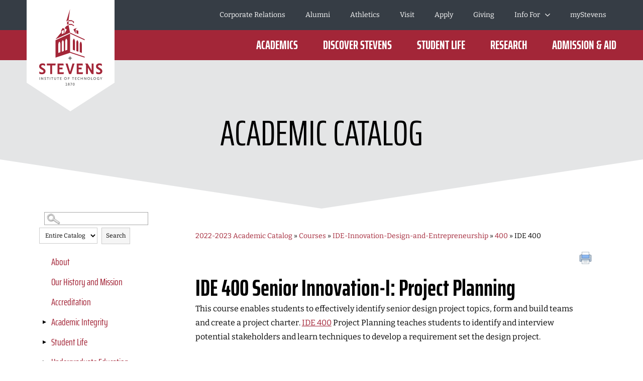

--- FILE ---
content_type: text/html
request_url: https://stevens.smartcatalogiq.com/Institutions/Stevens-Institution-of-Technology/includes/header.html
body_size: 97068
content:
<header class="header_cc--header__mxsgO">
    <div class="header_c--header__jeLKl">
        <div class="notification-banner_cc--notification-banner__8fi_c"><div class="notification-banner_c--notification-banner__IbS2c"></div></div>
        <div class="header_header-bg-container__9ZRov undefined"></div>
        <div class="header_header-wrapper__9e2AI undefined">
            <div class="header_logo-wrapper__0K1Kr">
                <a aria-label="Go to Homepage" href="https://www.stevens.edu/">
                    <svg class="big-logo" height="222" viewBox="0 0 175 222" width="175" xmlns="http://www.w3.org/2000/svg" xmlns:xlink="http://www.w3.org/1999/xlink">
                        <mask fill="#fff"><path d="m0 0h18.2063219v5.50659694h-18.2063219z" fill="#fff" fill-rule="evenodd"></path></mask>
                        <mask fill="#fff"><path d="m0 152.776179h125.685921v-152.776179h-125.685921z" fill="#fff" fill-rule="evenodd"></path></mask>
                        <g fill="none" fill-rule="evenodd">
                            <path d="m0 0h175v165l-88 57-87-57z" fill="#fff"></path>
                            <g transform="translate(25 18)">
                                <path
                                    d="m15.4239716 3.58581223c0 .55053275.3560925.92067249.8852018.92067249.5250856 0 .8778252-.37013974.8778252-.92067249v-1.6649607c0-.55921834-.3446923-.92000437-.8778252-.92000437-.5378272 0-.8852018.36078603-.8852018.92000437zm2.7823503-1.68767686v1.71039301c0 1.08235808-.8154587 1.89813538-1.8971485 1.89813538-1.0857135 0-1.9045252-.8157773-1.9045252-1.89813538v-1.71039301c0-1.09972926.8007053-1.89813537 1.9045252-1.89813537 1.0997962 0 1.8971485.79840611 1.8971485 1.89813537zm-8.324921-.83648908h1.8964779l-1.77845098 4.36083406h1.16216268l1.7429088-4.49913537.0046943-.83916157h-3.19343274zm-2.79039763.43895633c0-.32871616-.26556056-.57658952-.61695886-.57658952-.34737467 0-.60958218.24787336-.60958218.57658952 0 .34341485.25617205.59195633.60958218.59195633.3513983 0 .61695886-.25455458.61695886-.59195633zm.16899308 2.32974236c0-.43361136-.33798616-.75965502-.78595194-.75965502-.43656546 0-.77790466.33339301-.77790466.75965502 0 .42158515.3413392.75230568.77790466.75230568.4405891 0 .78595194-.33072053.78595194-.75230568zm.98109871.00734934c0 .95140612-.75979825 1.66896944-1.76705065 1.66896944-1.00322876 0-1.75900337-.71756332-1.75900337-1.66896944 0-.5491965.25483084-1.00686026.70413783-1.27277292-.3332919-.23851965-.52843867-.62736681-.52843867-1.06431878 0-.85519651.68066657-1.50060262 1.58330421-1.50060262.90666128 0 1.59068089.64540611 1.59068089 1.50060262 0 .43895633-.19380556.82245852-.53581536 1.07033188.44796578.25989956.71218512.72491266.71218512 1.26675982zm-5.97175942.60732315h1.06559525v.97746288h-3.33493089v-.97746288h1.2500123v-3.38337118h-1.08101922l-.16564004-.97746288h2.2659826z"
                                    fill="#7f7f7f"
                                    mask="url(#a)"
                                    transform="translate(52.394963 147.269582)"
                                ></path>
                                <path d="m15.3166744 108.761887h17.5377262l-.5921464 3.615878h-6.5820122v17.3959h-3.782226v-17.3959h-6.5813416z" fill="#a32638"></path>
                                <path
                                    d="m8.84960427 118.381178-3.18069118-1.980315c-1.12058506-.694179-1.64231766-1.390362-1.64231766-2.190104 0-1.356289 1.12662053-2.198791 2.9406137-2.198791 1.50014889 0 3.24104587.59797 4.43472717 1.522651l.2387362.18507v-4.169751l-.0818141-.040756c-.9904872-.493742-2.5804975-1.082358-4.53062399-1.082358-5.18178383 0-7.02796617 3.050646-7.02796617 5.905533 0 2.434637 1.03675913 4.076214 3.46435813 5.487288l3.24171646 1.980314c1.28354268.785044 1.85557084 1.525992 1.85557084 2.403236 0 1.409738-1.20172857 2.320389-3.06266427 2.320389-2.0326112 0-3.9384776-.950738-4.95243608-1.764511l-.24074808-.193756v4.300035l.08315533.040088c.92409708.448978 2.83734016 1.20262 5.26292733 1.20262 3.45295781 0 6.936093-1.882101 6.936093-6.08793 0-2.391878-1.1185733-4.078887-3.73863663-5.638952"
                                    fill="#a32638"
                                ></path>
                                <path d="m48.8402742 112.377631-.5914758-3.615877h-11.7329481v21.011777h12.028686l.5914757-3.61521h-8.8386063v-5.811327h6.090457v-3.615878h-6.090457v-4.353485z" fill="#a32638"></path>
                                <path d="m86.9639058 112.377631-.5914758-3.615877h-11.7329481v21.011777h12.028686l.5914758-3.61521h-8.8386063v-5.811327h6.0904569v-3.615878h-6.0904569v-4.353485z" fill="#a32638"></path>
                                <path d="m61.4983252 125.125872-4.8075848-16.363651h-4.2020264l6.9501757 21.01111h4.0886937l6.9501757-21.01111h-4.2013557z" fill="#a32638"></path>
                                <path
                                    d="m121.94668 118.381178-3.180691-1.980315c-1.120585-.694179-1.642317-1.390362-1.642317-2.190104 0-1.356289 1.12662-2.198791 2.940613-2.198791 1.500149 0 3.241046.59797 4.434727 1.522651l.238737.18507v-4.169751l-.081814-.040756c-.990488-.493742-2.580498-1.082358-4.530624-1.082358-5.181784 0-7.028637 3.050646-7.028637 5.905533 0 2.434637 1.037429 4.076214 3.465028 5.487288l3.241717 1.980314c1.283543.785044 1.855571 1.525992 1.855571 2.403236 0 1.409738-1.202399 2.320389-3.062664 2.320389-2.032612 0-3.938478-.950738-4.952437-1.764511l-.240748-.193756v4.300035l.083156.040088c.924097.448978 2.83734 1.20262 5.262927 1.20262 3.452958 0 6.936093-1.882101 6.936093-6.08793 0-2.391878-1.118573-4.078887-3.738637-5.638952"
                                    fill="#a32638"
                                ></path>
                                <path d="m104.542539 108.761954v13.874227l-8.1317859-13.874227h-4.9893195l1.7040136 2.657791v18.353986h3.782226v-13.099205l7.7072918 13.099205h3.70913v-21.011777z" fill="#a32638"></path>
                                <g fill="#7f7f7f">
                                    <path
                                        d="m66.1121046 98.0448052c-2.3350552-.4369519-4.1745315-2.2702794-4.6137794-4.5966812-.4385772 2.3264018-2.2787241 4.1597293-4.6137793 4.5966812 2.3350552.4376201 4.1752021 2.2702798 4.6137793 4.5966808.4392479-2.326401 2.2787242-4.1590607 4.6137794-4.5966808"
                                    ></path>
                                    <path d="m.305797 141.232362h1.05553614v-5.338296h-1.05553614z" mask="url(#b)"></path>
                                    <path d="m7.21198085 141.232095h1.05553614v-5.338297h-1.05553614v3.51566l-2.45308208-3.51566h-1.25671838v.070153l.37218714.59062v4.677524h1.05553614v-3.194961z" mask="url(#b)"></path>
                                    <path
                                        d="m13.4444054 136.044059c-.3218916-.140306-.7336446-.250546-1.1460682-.250546-1.3673686 0-1.8394762.801079-1.8394762 1.532673 0 .600642.2112413 1.041602.9147086 1.432454l.8040583.500423c.2615369.16035.4023645.350765.4023645.550533 0 .290633-.2414187.531157-.7041379.531157-.5123441 0-1.0253588-.230502-1.3063433-.461004v1.171886c.3312801.140306.8141175.280612 1.3465798.280612 1.226541 0 1.7898513-.75097 1.7898513-1.582114 0-.591288-.2514778-1.071668-.9650041-1.462519l-.8147881-.481048c-.2206298-.140306-.3312801-.289966-.3312801-.500424 0-.280611.2213005-.521135.6531717-.521135.45266 0 .9247677.190414 1.1963637.390851z"
                                        mask="url(#b)"
                                    ></path>
                                    <path d="m16.6710332 141.232095h1.0555361v-4.32676h1.3170731l.16564-1.011537h-3.8553223v1.011537h1.3170731z" mask="url(#b)"></path>
                                    <path d="m21.0336029 141.232362h1.0555362v-5.338296h-1.0555362z" mask="url(#b)"></path>
                                    <path
                                        d="m32.714646 135.893798v3.435485c0 .570576-.3721871.981472-.9750632.981472-.5934876 0-.9750633-.410896-.9750633-.981472v-3.435485h-1.0555361v3.35531c0 1.302171.7839401 2.083206 2.0305994 2.083206 1.2466592 0 2.0305994-.781035 2.0305994-2.083206v-3.35531z"
                                        mask="url(#b)"
                                    ></path>
                                    <path d="m44.4153379 141.232095.16564-1.011537h-2.1459438v-1.28814h1.5195965v-1.011537h-1.5195965v-1.015546h2.1459438l-.16564-1.011537h-3.03584v5.338297z" mask="url(#b)"></path>
                                    <path
                                        d="m52.2515202 140.270734c-.954945 0-1.6892602-.750969-1.6892602-1.703044 0-.961428.7343152-1.712397 1.6892602-1.712397.9650041 0 1.6885896.750969 1.6885896 1.712397 0 .952075-.7235855 1.703044-1.6885896 1.703044m0-4.477087c-1.57861 0-2.7743031 1.19193-2.7743031 2.774043 0 1.57276 1.1956931 2.76469 2.7743031 2.76469 1.5786099 0 2.7843621-1.19193 2.7843621-2.76469 0-1.582113-1.2057522-2.774043-2.7843621-2.774043"
                                        mask="url(#b)"
                                    ></path>
                                    <path d="m60.1892324 138.932752v-1.011537h-1.819358v-1.015546h1.9803038l.1656401-1.012205h-3.2014801v5.338965h1.0555362v-2.299677z" mask="url(#b)"></path>
                                    <path
                                        d="m80.1969401 139.839929c-.2816552.250546-.7336446.430939-1.2567184.430939-.9650041 0-1.6785305-.751638-1.6785305-1.703044 0-.961428.7235855-1.712397 1.6785305-1.712397.5230738 0 .9650041.170371 1.2567184.440292v-1.211305c-.3520689-.190415-.7939993-.290634-1.2466593-.290634-1.5779393 0-2.774303 1.19193-2.774303 2.774044 0 1.57276 1.1963637 2.76469 2.774303 2.76469.45266 0 .8945904-.11024 1.2466593-.290633z"
                                        mask="url(#b)"
                                    ></path>
                                    <path d="m85.987099 141.232095h1.0555361v-5.338297h-1.0555361v2.143336h-2.5436141v-2.143336h-1.0555361v5.338297h1.0555361v-2.183423h2.5436141z" mask="url(#b)"></path>
                                    <path d="m89.1291632 135.893798.4157766.660773v4.677524h1.0562068v-3.194961l2.2814065 3.194961h1.0555362v-5.338297h-1.0555362v3.51566l-2.4524114-3.51566z" mask="url(#b)"></path>
                                    <path
                                        d="m98.5078097 140.270734c-.954945 0-1.6885896-.750969-1.6885896-1.703044 0-.961428.7336446-1.712397 1.6885896-1.712397.9650041 0 1.6892603.750969 1.6892603 1.712397 0 .952075-.7242562 1.703044-1.6892603 1.703044m0-4.477087c-1.57861 0-2.7743031 1.19193-2.7743031 2.774043 0 1.57276 1.1956931 2.76469 2.7743031 2.76469 1.5786103 0 2.7843623-1.19193 2.7843623-2.76469 0-1.582113-1.205752-2.774043-2.7843623-2.774043"
                                        mask="url(#b)"
                                    ></path>
                                    <path d="m106.123362 141.232095.16564-1.011537h-2.145944v-4.32676h-1.055536v5.338297z" mask="url(#b)"></path>
                                    <path
                                        d="m110.415518 140.270734c-.954945 0-1.68859-.750969-1.68859-1.703044 0-.961428.733645-1.712397 1.68859-1.712397.965004 0 1.68926.750969 1.68926 1.712397 0 .952075-.724256 1.703044-1.68926 1.703044m0-4.477087c-1.57861 0-2.774303 1.19193-2.774303 2.774043 0 1.57276 1.195693 2.76469 2.774303 2.76469s2.785033-1.19193 2.785033-2.76469c0-1.582113-1.206423-2.774043-2.785033-2.774043"
                                        mask="url(#b)"
                                    ></path>
                                    <path d="m122.751007 141.232095h1.055536v-1.832659l1.879042-3.505638h-1.186304l-1.2252 2.454013-1.215812-2.454013h-1.196363l1.889101 3.495616z" mask="url(#b)"></path>
                                    <path
                                        d="m119.667889 140.720982v-2.286983h-2.022552l-.001341.966773h.937509l.001341.716895c-.162287.093537-.411082.140306-.745715.140306-.349387 0-.660549-.066812-.933486-.199101-.273608-.132288-.48619-.322034-.639089-.569908-.152228-.247205-.228677-.537838-.228677-.871231 0-.578594.156252-1.014878.468755-1.308852.312503-.294642.763822-.441629 1.354627-.441629.166981 0 .37554.033407.623665.099551.248795.066144.443942.138301.586781.217139l.347375-.992829c-.221971-.118258-.477473-.213799-.767846-.287293-.290373-.073493-.600864-.11024-.930132-.11024-.511674 0-.979087.108904-1.40224.32738-.423824.218476-.760469.546524-1.011276.98548-.251478.438957-.376882.974122-.376882 1.606834 0 .505101.118027.954747.354752 1.349607.236053.39486.572028.703533 1.007252.926686s.941533.334729 1.516914.334729c.211912 0 .446625-.030734.704809-.092201.258183-.061467.494908-.139637.708832-.235179.213923-.095541.362798-.187742.446624-.275934"
                                        mask="url(#b)"
                                    ></path>
                                    <path d="m25.406433 141.232095h1.0555361v-4.32676h1.3170731l.16564-1.011537h-3.8553223v1.011537h1.3170731z" mask="url(#b)"></path>
                                    <path d="m37.016727 141.232095h1.0555361v-4.32676h1.3170731l.16564-1.011537h-3.8553223v1.011537h1.3170731z" mask="url(#b)"></path>
                                    <path d="m66.7284599 141.232095h1.0555361v-4.32676h1.3170731l.16564-1.011537h-3.8553223v1.011537h1.3170731z" mask="url(#b)"></path>
                                    <path d="m74.306123 141.232095.16564-1.011537h-2.1459438v-1.28814h1.5195965v-1.011537h-1.5195965v-1.015546h2.1459438l-.16564-1.011537h-3.03584v5.338297z" mask="url(#b)"></path>
                                </g>
                                <path
                                    d="m55.490353 25.8846603 2.9412843-1.6255415v5.5601135l-2.9412843 1.5487074zm18.4276224 22.3827642v-6.5743232l4.1638017 1.9729651v6.448048zm-5.7786245-7.4609214 3.5119713-2.054476 4.3482187-1.0369258-3.3711437 1.972297v9.4432401zm-19.0559815 7.4609214-4.1638018 1.8466899v-6.448048l4.1638018-1.9729651zm9.3489385-16.5066289-4.5634837 2.4012315-3.2336692 4.1710873 4.22818 2.4733887-4.4903875 8.3241353v-9.4432401l-3.3711437-1.972297-3.3718143 5.1672577v4.0681965l-11.1287308 13.3991921 28.999749-13.3464105zm10.7015539-4.2439126-1.6228701.8030829v-2.4339694l-2.9419549-1.6268777h-6.1373995v-1.9415633h6.1373995l4.564825 2.524834zm-7.6335247 19.4864541 28.9950547 13.3444061v1.9415634l-28.9950547-13.3444062zm3.0686997-17.1841048 4.564825 2.4032358v1.9415633l-4.564825-2.4032358h-6.1373995v-1.9408952zm20.3770782 41.1008777v16.5794542l-4.1765432-1.4164192v-16.5126419c0-1.5433625.7376682-3.5089782 2.0882716-4.6020262 1.2862251 1.1665414 2.0882716 3.7568515 2.0882716 5.9516331zm-6.8623261-2.9691353v17.2208515l-4.1758726-1.4164192v-17.1547074c0-1.5426944.7369976-3.5083101 2.087601-4.6013581 1.2862251 1.1665415 2.0882716 3.7568515 2.0882716 5.9516332zm-6.8623261-2.967131v17.8602445l-4.1758727-1.4164192v-17.7941004c0-1.5426944.7376682-3.5083101 2.0882717-4.6013581 1.2855545 1.1665415 2.087601 3.7568515 2.087601 5.9516332zm-12.7898255-42.6662882-4.5661662 2.5255021 7.634866-24.84279035zm-2.480577 59.1101135-4.1758726 1.4164192v-17.8602445c0-2.1947817.8020465-4.7850917 2.087601-5.9516332 1.3506034 1.093048 2.0882716 3.0586637 2.0882716 4.6020262zm-6.8623261 2.327738-4.1758726 1.4164192v-17.2208515c0-2.1947817.8020465-4.7850917 2.0882716-5.9516332 1.3506034 1.093048 2.087601 3.0586637 2.087601 4.6013581zm-6.8616555 2.327738-4.1765432 1.4164192v-16.5794542c0-2.1947816.8020465-4.7850917 2.0882716-5.9516331 1.3506034 1.093048 2.0882716 3.0586637 2.0882716 4.6020262zm19.2732584 1.2447118 28.9950547 9.6222969v-1.9415633l-28.9943841-9.622297v-36.441393l-28.999749 13.3450743v34.660179z"
                                    fill="#a32638"
                                    mask="url(#b)"
                                ></path>
                            </g>
                        </g>
                    </svg>
                    <svg class="small-logo" width="120px" height="32px" viewBox="0 0 120 32" version="1.1" xmlns="http://www.w3.org/2000/svg" xmlns:xlink="http://www.w3.org/1999/xlink">
                        <defs><polygon points="0 31.5334705 120 31.5334705 120 0 0 0"></polygon></defs>
                        <g stroke="none" stroke-width="1" fill="none" fill-rule="evenodd">
                            <g transform="translate(-77.000000, -1096.000000)">
                                <g transform="translate(0.000000, 1082.000000)">
                                    <g transform="translate(77.000000, 14.000000)">
                                        <polygon
                                            fill="#FFFFFF"
                                            points="14.6237557 0.320779986 31.3679945 0.320779986 30.8030466 3.78571811 24.5182849 3.78571811 24.5182849 20.4562187 20.907383 20.4562187 20.907383 3.78571811 14.6237557 3.78571811"
                                        ></polygon>
                                        <g>
                                            <path
                                                d="M8.4492987,9.53907336 L5.4127983,7.64116607 C4.34264934,6.97600988 3.84425488,6.30896297 3.84425488,5.54246405 C3.84425488,4.24278138 4.92007601,3.43544285 6.65197785,3.43544285 C8.08438925,3.43544285 9.74671251,4.00833178 10.8860619,4.89470251 L11.114083,5.07205228 L11.114083,1.07582113 L11.0361853,1.0364941 C10.0904459,0.563813461 8.57219566,0 6.71021211,0 C1.76294751,0 3.78144508e-05,2.92343519 3.78144508e-05,5.65893256 C3.78144508e-05,7.99246232 0.990020136,9.56554347 3.30804597,10.9177882 L6.40278062,12.8153174 C7.62834697,13.5674468 8.17476579,14.2776022 8.17476579,15.1185956 C8.17476579,16.4689496 7.02709721,17.3420853 5.25057431,17.3420853 C3.30993669,17.3420853 1.49030532,16.4311352 0.521877235,15.6506449 L0.291965375,15.4657322 L0.291965375,19.5859948 L0.371375721,19.6245655 C1.253965,20.0552721 3.08040298,20.7775281 5.39653809,20.7775281 C8.69282376,20.7775281 12.0189829,18.9734007 12.0189829,14.9431365 C12.0189829,12.6504464 10.9507246,11.0342567 8.4492987,9.53907336"
                                                fill="#FFFFFF"
                                            ></path>
                                            <polygon
                                                fill="#FFFFFF"
                                                points="46.63089 3.78579374 46.0659421 0.320855615 34.8637892 0.320855615 34.8637892 20.4562944 46.348416 20.4562944 46.9133639 16.9917344 38.4746911 16.9917344 38.4746911 11.4228002 44.2897973 11.4228002 44.2897973 7.95824024 38.4746911 7.95824024 38.4746911 3.78579374"
                                            ></polygon>
                                            <polygon
                                                fill="#FFFFFF"
                                                points="83.0299459 3.78579374 82.464998 0.320855615 71.2628451 0.320855615 71.2628451 20.4562944 82.7474719 20.4562944 83.3124198 16.9917344 74.873747 16.9917344 74.873747 11.4228002 80.6888532 11.4228002 80.6888532 7.95824024 74.873747 7.95824024 74.873747 3.78579374"
                                            ></polygon>
                                            <polygon
                                                fill="#FFFFFF"
                                                points="58.7163885 16.0026218 54.1260923 0.320969058 50.1143572 0.320969058 56.7504152 20.4564078 60.6540009 20.4564078 67.2896808 0.320969058 63.2779457 0.320969058"
                                            ></polygon>
                                            <path
                                                d="M116.430202,9.53907336 L113.393702,7.64116607 C112.323553,6.97600988 111.825159,6.30896297 111.825159,5.54246405 C111.825159,4.24278138 112.90098,3.43544285 114.632882,3.43544285 C116.065293,3.43544285 117.727616,4.00833178 118.866966,4.89470251 L119.094987,5.07205228 L119.094987,1.07582113 L119.017089,1.0364941 C118.07135,0.563813461 116.553099,0 114.691116,0 C109.743473,0 107.980942,2.92343519 107.980942,5.65893256 C107.980942,7.99246232 108.970924,9.56554347 111.28895,10.9177882 L114.383684,12.8156955 C115.609251,13.5674468 116.155669,14.2776022 116.155669,15.1185956 C116.155669,16.4689496 115.008001,17.3420853 113.231478,17.3420853 C111.29084,17.3420853 109.471209,16.4311352 108.502781,15.6506449 L108.272869,15.4657322 L108.272869,19.5859948 L108.352279,19.6245655 C109.234869,20.0552721 111.061307,20.7775281 113.377442,20.7775281 C116.674106,20.7775281 119.999887,18.9734007 119.999887,14.9431365 C119.999887,12.6504464 118.931628,11.0342567 116.430202,9.53907336"
                                                fill="#FFFFFF"
                                            ></path>
                                            <polygon
                                                fill="#FFFFFF"
                                                points="99.8133983 0.320817801 99.8133983 13.6163787 92.0497134 0.320817801 87.2854707 0.320817801 88.9130047 2.86799921 88.9130047 20.4562566 92.5239066 20.4562566 92.5239066 7.90337147 99.8825987 20.4562566 103.423922 20.4562566 103.423922 0.320817801"
                                            ></polygon>
                                            <mask fill="white"><use xlink:href="#path-1"></use></mask>
                                            <g></g>
                                            <polygon fill="#E4E5E6" mask="url(#mask-2)" points="0.29192756 31.4374218 1.29968267 31.4374218 1.29968267 26.3215048 0.29192756 26.3215048"></polygon>
                                            <polygon
                                                fill="#E4E5E6"
                                                mask="url(#mask-2)"
                                                points="6.88570897 31.4374974 7.89346409 31.4374974 7.89346409 26.3215804 6.88570897 26.3215804 6.88570897 29.6904698 4.54386004 26.3215804 3.34400751 26.3215804 3.34400751 26.3888901 3.69908521 26.9549724 3.69908521 31.4374974 4.70684032 31.4374974 4.70684032 28.3756614"
                                            ></polygon>
                                            <path
                                                d="M12.836191,26.4656534 C12.5291376,26.3314121 12.1354892,26.2255317 11.7418407,26.2255317 C10.4364859,26.2255317 9.98535951,26.9935432 9.98535951,27.694245 C9.98535951,28.270159 10.1869105,28.6925465 10.8588733,29.0669095 L11.6268848,29.5467749 C11.8764602,29.7003016 12.0107015,29.8825672 12.0107015,30.0746646 C12.0107015,30.352979 11.7804115,30.583269 11.3387387,30.583269 C10.8494197,30.583269 10.3597226,30.3624326 10.09124,30.1415962 L10.09124,31.2646854 C10.4077469,31.3989267 10.8687051,31.5335461 11.3773094,31.5335461 C12.548423,31.5335461 13.0857663,30.813559 13.0857663,30.0168085 C13.0857663,29.4507262 12.8456446,28.989768 12.1642282,28.6157831 L11.3867631,28.154825 C11.1757584,28.0205837 11.0702561,27.8765106 11.0702561,27.6749596 C11.0702561,27.4060988 11.2812607,27.1758088 11.6941945,27.1758088 C12.1260356,27.1758088 12.577162,27.3580745 12.836191,27.5501719 L12.836191,26.4656534 Z"
                                                fill="#E4E5E6"
                                                mask="url(#mask-2)"
                                            ></path>
                                            <polygon
                                                fill="#E4E5E6"
                                                mask="url(#mask-2)"
                                                points="15.9169343 31.4374974 16.9246894 31.4374974 16.9246894 27.2911429 18.1820199 27.2911429 18.3400843 26.3215804 14.6596038 26.3215804 14.6596038 27.2911429 15.9169343 27.2911429"
                                            ></polygon>
                                            <polygon fill="#E4E5E6" mask="url(#mask-2)" points="20.0821204 31.4374218 21.0898755 31.4374218 21.0898755 26.3215048 20.0821204 26.3215048"></polygon>
                                            <path
                                                d="M31.2346985,26.321656 L31.2346985,29.6137821 C31.2346985,30.1609572 30.8796208,30.5546056 30.3037068,30.5546056 C29.7372463,30.5546056 29.372715,30.1609572 29.372715,29.6137821 L29.372715,26.321656 L28.3649599,26.321656 L28.3649599,29.5370188 C28.3649599,30.7848956 29.1133079,31.5336218 30.3037068,31.5336218 C31.4937275,31.5336218 32.2424537,30.7848956 32.2424537,29.5370188 L32.2424537,26.321656 L31.2346985,26.321656 Z"
                                                fill="#E4E5E6"
                                                mask="url(#mask-2)"
                                            ></path>
                                            <polygon
                                                fill="#E4E5E6"
                                                mask="url(#mask-2)"
                                                points="42.4061083 31.4374974 42.5641727 30.4679349 40.5153858 30.4679349 40.5153858 29.2340494 41.9663262 29.2340494 41.9663262 28.2644869 40.5153858 28.2644869 40.5153858 27.2911429 42.5641727 27.2911429 42.4061083 26.3215804 39.5076306 26.3215804 39.5076306 31.4374974"
                                            ></polygon>
                                            <path
                                                d="M49.8878108,30.5161483 C48.9757263,30.5161483 48.2750245,29.7961612 48.2750245,28.8844548 C48.2750245,27.9629166 48.9757263,27.2433076 49.8878108,27.2433076 C50.8089708,27.2433076 51.500219,27.9629166 51.500219,28.8844548 C51.500219,29.7961612 50.8089708,30.5161483 49.8878108,30.5161483 M49.8878108,26.2257208 C48.380905,26.2257208 47.2389085,27.3677172 47.2389085,28.8844548 C47.2389085,30.3913607 48.380905,31.5333571 49.8878108,31.5333571 C51.3947167,31.5333571 52.5465449,30.3913607 52.5465449,28.8844548 C52.5465449,27.3677172 51.3947167,26.2257208 49.8878108,26.2257208"
                                                fill="#E4E5E6"
                                                mask="url(#mask-2)"
                                            ></path>
                                            <polygon
                                                fill="#E4E5E6"
                                                mask="url(#mask-2)"
                                                points="57.4664318 29.2339359 57.4664318 28.2643734 55.7292359 28.2643734 55.7292359 27.2910295 57.6199585 27.2910295 57.7780229 26.3214669 54.7214808 26.3214669 54.7214808 31.437384 55.7292359 31.437384 55.7292359 29.2339359"
                                            ></polygon>
                                            <path
                                                d="M76.5691201,30.103328 C76.3002593,30.3434497 75.8684183,30.5158836 75.3692676,30.5158836 C74.4481075,30.5158836 73.766313,29.7962746 73.766313,28.8841901 C73.766313,27.9630301 74.4575612,27.2430429 75.3692676,27.2430429 C75.8684183,27.2430429 76.2908057,27.4064014 76.5691201,27.6654303 L76.5691201,26.5041486 C76.2333278,26.3215048 75.8109404,26.2258342 75.3790993,26.2258342 C73.8721935,26.2258342 72.7298189,27.3678306 72.7298189,28.8841901 C72.7298189,30.3914741 73.8721935,31.5334705 75.3790993,31.5334705 C75.8109404,31.5334705 76.2333278,31.4279682 76.5691201,31.2551562 L76.5691201,30.103328 Z"
                                                fill="#E4E5E6"
                                                mask="url(#mask-2)"
                                            ></path>
                                            <polygon
                                                fill="#E4E5E6"
                                                mask="url(#mask-2)"
                                                points="82.0973281 31.4374974 83.1050832 31.4374974 83.1050832 26.3215804 82.0973281 26.3215804 82.0973281 28.3756614 79.6688841 28.3756614 79.6688841 26.3215804 78.661129 26.3215804 78.661129 31.4374974 79.6688841 31.4374974 79.6688841 29.3452239 82.0973281 29.3452239"
                                            ></polygon>
                                            <polygon
                                                fill="#E4E5E6"
                                                mask="url(#mask-2)"
                                                points="85.0972997 26.321656 85.4947296 26.9550481 85.4947296 31.4375731 86.5024847 31.4375731 86.5024847 28.375737 88.6809752 31.4375731 89.6891085 31.4375731 89.6891085 26.321656 88.6809752 26.321656 88.6809752 29.6905454 86.3391263 26.321656"
                                            ></polygon>
                                            <path
                                                d="M94.0516482,30.5161483 C93.1399418,30.5161483 92.4392401,29.7961612 92.4392401,28.8844548 C92.4392401,27.9629166 93.1399418,27.2433076 94.0516482,27.2433076 C94.9731864,27.2433076 95.6644346,27.9629166 95.6644346,28.8844548 C95.6644346,29.7961612 94.9731864,30.5161483 94.0516482,30.5161483 M94.0516482,26.2257208 C92.5447424,26.2257208 91.402746,27.3677172 91.402746,28.8844548 C91.402746,30.3913607 92.5447424,31.5333571 94.0516482,31.5333571 C95.5585541,31.5333571 96.7103823,30.3913607 96.7103823,28.8844548 C96.7103823,27.3677172 95.5585541,26.2257208 94.0516482,26.2257208"
                                                fill="#E4E5E6"
                                                mask="url(#mask-2)"
                                            ></path>
                                            <polygon fill="#E4E5E6" mask="url(#mask-2)" points="101.322724 31.4374974 101.480789 30.4679349 99.4320017 30.4679349 99.4320017 26.3215804 98.4238685 26.3215804 98.4238685 31.4374974"></polygon>
                                            <path
                                                d="M105.420714,30.5161483 C104.509008,30.5161483 103.808306,29.7961612 103.808306,28.8844548 C103.808306,27.9629166 104.509008,27.2433076 105.420714,27.2433076 C106.342252,27.2433076 107.0335,27.9629166 107.0335,28.8844548 C107.0335,29.7961612 106.342252,30.5161483 105.420714,30.5161483 M105.420714,26.2257208 C103.913808,26.2257208 102.771812,27.3677172 102.771812,28.8844548 C102.771812,30.3913607 103.913808,31.5333571 105.420714,31.5333571 C106.92762,31.5333571 108.079448,30.3913607 108.079448,28.8844548 C108.079448,27.3677172 106.92762,26.2257208 105.420714,26.2257208"
                                                fill="#E4E5E6"
                                                mask="url(#mask-2)"
                                            ></path>
                                            <polygon
                                                fill="#E4E5E6"
                                                mask="url(#mask-2)"
                                                points="117.198176 31.4374974 118.205931 31.4374974 118.205931 29.6813943 119.999849 26.3215804 118.867306 26.3215804 117.697327 28.6736392 116.536423 26.3215804 115.394427 26.3215804 117.198176 29.6715626"
                                            ></polygon>
                                            <path
                                                d="M114.25451,30.9476112 L114.25451,28.7558857 L112.323326,28.7558857 L112.322192,29.6823397 L113.21726,29.6823397 L113.218394,30.3698064 C113.063355,30.4590485 112.826258,30.5036696 112.506726,30.5036696 C112.172825,30.5036696 111.875981,30.4401413 111.615061,30.3134629 C111.35452,30.1864063 111.151078,30.0045188 111.005493,29.7670441 C110.859529,29.5299475 110.786925,29.2516331 110.786925,28.932101 C110.786925,28.3777412 110.935914,27.9595133 111.234648,27.6774175 C111.533004,27.3956999 111.964089,27.254652 112.527902,27.254652 C112.687479,27.254652 112.886005,27.2864161 113.12348,27.3495662 C113.360577,27.4130945 113.54738,27.4826731 113.683512,27.5575457 L114.014767,26.6061341 C113.803384,26.4934471 113.559102,26.4019361 113.281922,26.3316012 C113.004743,26.2608882 112.708655,26.2257208 112.394039,26.2257208 C111.905098,26.2257208 111.458888,26.3304668 111.054651,26.5392026 C110.650793,26.7483165 110.328992,27.0633108 110.089248,27.4838075 C109.849505,27.9043042 109.729633,28.4174463 109.729633,29.023612 C109.729633,29.5076369 109.842698,29.9387217 110.068072,30.3168662 C110.293825,30.6950107 110.614113,30.9910978 111.030072,31.2047495 C111.446031,31.4187793 111.928921,31.525416 112.478365,31.525416 C112.680295,31.525416 112.904912,31.4959208 113.151463,31.4373084 C113.398013,31.378696 113.623765,31.3034452 113.827963,31.2119342 C114.032539,31.1204233 114.174344,31.0323156 114.25451,30.9476112"
                                                fill="#E4E5E6"
                                                mask="url(#mask-2)"
                                            ></path>
                                            <polygon
                                                fill="#E4E5E6"
                                                mask="url(#mask-2)"
                                                points="24.2571761 31.4374974 25.2649312 31.4374974 25.2649312 27.2911429 26.5222617 27.2911429 26.6803261 26.3215804 22.9998456 26.3215804 22.9998456 27.2911429 24.2571761 27.2911429"
                                            ></polygon>
                                            <polygon
                                                fill="#E4E5E6"
                                                mask="url(#mask-2)"
                                                points="35.3422176 31.4374974 36.3499727 31.4374974 36.3499727 27.2911429 37.6073032 27.2911429 37.7653676 26.3215804 34.0848871 26.3215804 34.0848871 27.2911429 35.3422176 27.2911429"
                                            ></polygon>
                                            <polygon
                                                fill="#E4E5E6"
                                                mask="url(#mask-2)"
                                                points="63.7099001 31.4374974 64.7176553 31.4374974 64.7176553 27.2911429 65.9749857 27.2911429 66.1330501 26.3215804 62.4525696 26.3215804 62.4525696 27.2911429 63.7099001 27.2911429"
                                            ></polygon>
                                            <polygon
                                                fill="#E4E5E6"
                                                mask="url(#mask-2)"
                                                points="70.9447499 31.4374974 71.1028143 30.4679349 69.0540274 30.4679349 69.0540274 29.2340494 70.5049679 29.2340494 70.5049679 28.2644869 69.0540274 28.2644869 69.0540274 27.2911429 71.1028143 27.2911429 70.9447499 26.3215804 68.0462723 26.3215804 68.0462723 31.4374974"
                                            ></polygon>
                                        </g>
                                    </g>
                                </g>
                            </g>
                        </g>
                    </svg>
                </a>
            </div>
            <div class="header_mobile-nav__wvOoU">
			<button type="button" class="header_hamburger-button__g2wsk " aria-label="Toggle Main Menu"><svg class="header_close-icon__RmzZn" height="18" viewBox="0 0 18 18" width="18" xmlns="http://www.w3.org/2000/svg"><path d="m16.4719587.08885563 1.4142136 1.41421357-7.4843167 7.48478643 7.4843167 7.48410307-1.4142136 1.4142136-7.48410307-7.4843167-7.48478643 7.4843167-1.41421357-1.4142136 7.485-7.48410307-7.485-7.48478643 1.41421357-1.41421357 7.48478643 7.485z" fill="#fff" fill-rule="evenodd"></path></svg><svg class="header_hamburger-icon__tpi24" height="14" viewBox="0 0 25 14" width="25" xmlns="http://www.w3.org/2000/svg"><path d="m25 12v2h-25v-2zm-5-6v2h-20v-2zm5-6v2h-25v-2z" fill="#fff" fill-rule="evenodd"></path></svg></button>
            </div>
            <div class="header_nav-wrapper__Xl3qg">
                <div class="header_top-nav-wrapper__zQK1E">
                    <ul class="utility-menu_utility-nav__eX3B0 undefined">
                        <li class="utility-menu_menu-item__PcYe2">
                            <div class="utility-menu_link-wrapper__sHckN"><a class="menu-item-link" href="https://www.stevens.edu/corporate-relations">Corporate Relations </a></div>
                        </li>
                        <li class="utility-menu_menu-item__PcYe2">
                            <div class="utility-menu_link-wrapper__sHckN"><a class="menu-item-link" href="https://www.stevens.edu/development-alumni-engagement">Alumni</a></div>
                        </li>
                        <li class="utility-menu_menu-item__PcYe2">
                            <div class="utility-menu_link-wrapper__sHckN"><a class="menu-item-link" target="_blank" rel="noreferrer nofollow" href="https://stevensducks.com/">Athletics</a></div>
                        </li>
                        <li class="utility-menu_menu-item__PcYe2">
                            <div class="utility-menu_link-wrapper__sHckN"><a class="menu-item-link" href="https://www.stevens.edu/admission-aid/visit-stevens">Visit</a></div>
                        </li>
                        <li class="utility-menu_menu-item__PcYe2">
                            <div class="utility-menu_link-wrapper__sHckN"><a class="menu-item-link" href="https://www.stevens.edu/apply">Apply</a></div>
                        </li>
                        <li class="utility-menu_menu-item__PcYe2">
                            <div class="utility-menu_link-wrapper__sHckN"><a class="menu-item-link" href="https://www.stevens.edu/development-alumni-engagement/give-to-stevens">Giving</a></div>
                        </li>
                        <li class="utility-menu_menu-item__PcYe2">
                            <div class="utility-menu_link-wrapper__sHckN">
                                <button type="button" class="menu-item-link">Info For</button>
                                <svg height="6" viewBox="0 0 10 6" width="10" xmlns="http://www.w3.org/2000/svg">
                                    <path d="m5 4.14285714 4.14285714-4.14285714.85714286.85714286-5 5-5-5 .85714286-.85714286z" fill="#fff" fill-rule="evenodd"></path>
                                </svg>
                                <button type="button" class="utility-menu_submenu-arrow__iVcQr" aria-label="Toggle Submenu">
                                    <svg height="6" viewBox="0 0 10 6" width="10" xmlns="http://www.w3.org/2000/svg">
                                        <path d="m5 4.14285714 4.14285714-4.14285714.85714286.85714286-5 5-5-5 .85714286-.85714286z" fill="#fff" fill-rule="evenodd"></path>
                                    </svg>
                                </button>
                            </div>
                            <div class="utility-menu_submenu-wrapper__GcQRp">
                                <ul class="utility-menu_utility-nav__eX3B0 undefined">
                                    <li class="utility-menu_menu-item__PcYe2">
                                        <div class="utility-menu_link-wrapper__sHckN"><a class="menu-item-link" href="https://www.stevens.edu/info-for/why-stevens">Future Students</a></div>
                                    </li>
                                    <li class="utility-menu_menu-item__PcYe2">
                                        <div class="utility-menu_link-wrapper__sHckN"><a class="menu-item-link" target="_blank" rel="noreferrer nofollow" href="https://login.stevens.edu">Current Students</a></div>
                                    </li>
                                    <li class="utility-menu_menu-item__PcYe2">
                                        <div class="utility-menu_link-wrapper__sHckN"><a class="menu-item-link" href="https://www.stevens.edu/hr">Faculty and Staff</a></div>
                                    </li>
                                    <li class="utility-menu_menu-item__PcYe2">
                                        <div class="utility-menu_link-wrapper__sHckN"><a class="menu-item-link" href="https://www.stevens.edu/information-for-parents-and-families">Parents and Families</a></div>
                                    </li>
                                    <li class="utility-menu_menu-item__PcYe2">
                                        <div class="utility-menu_link-wrapper__sHckN"><a class="menu-item-link" href="https://www.stevens.edu/information-for-high-school-counselors">High School Counselors</a></div>
                                    </li>
                                    <li class="utility-menu_menu-item__PcYe2">
                                        <div class="utility-menu_link-wrapper__sHckN"><a class="menu-item-link" href="https://www.stevens.edu/page-minisite-landing/media-relations">Media </a></div>
                                    </li>
                                </ul>
                            </div>
                        </li>
                        <li class="utility-menu_menu-item__PcYe2">
                            <div class="utility-menu_link-wrapper__sHckN"><a class="menu-item-link" target="_blank" rel="noreferrer nofollow" href="https://login.stevens.edu">myStevens</a></div>
                        </li>
                    </ul>
                </div>
                <div class="header_main-nav-wrapper__1oLz8">
                    <ul class="main-menu_main-nav__DMoVy undefined">
                        <li class="main-menu_menu-item__rg__t undefined">
                            <div class="main-menu_link-wrapper__BYWIp">
                                <button type="button" class="">Academics</button>
                                <svg height="15" viewBox="0 0 9 15" width="9" xmlns="http://www.w3.org/2000/svg">
                                    <path d="m18.3928571 19.3214286 6.2142858-6.2142857 1.2857142 1.2857142-7.5 7.5-7.5-7.5 1.2857143-1.2857142z" fill="#fff" fill-rule="evenodd" transform="matrix(0 1 1 0 -13.107143 -10.892857)"></path>
                                </svg>
                                <button type="button" class="main-menu_submenu-arrow__VtuEO" aria-label="Toggle Submenu"></button>
                                <button type="button" class="main-menu_submenu-arrow-touch__EKmk_" aria-label="Toggle Submenu">
                                    <svg height="15" viewBox="0 0 9 15" width="9" xmlns="http://www.w3.org/2000/svg">
                                        <path d="m18.3928571 19.3214286 6.2142858-6.2142857 1.2857142 1.2857142-7.5 7.5-7.5-7.5 1.2857143-1.2857142z" fill="#fff" fill-rule="evenodd" transform="matrix(0 1 1 0 -13.107143 -10.892857)"></path>
                                    </svg>
                                </button>
                            </div>
                            <div class="main-menu_submenu-wrapper__m3Y12">
                                <div class="main-menu_inner-wrapper__vn6gU">
                                    <div class="main-menu_text-wrapper__YJ9oe">
                                        <h3>Academics</h3>
                                        <div class="main-menu_f--description__gXh_N">
                                            Stevens Institute of Technology is a student-centric research university, with technology at its core. Our three schools and one college uniquely prepare students for bright futures in diverse
                                            fields including tech, finance, medicine, energy, engineering — even art and music.
                                        </div>
                                    </div>
                                    <ul class="main-menu_main-nav__DMoVy undefined">
                                        <li class="main-menu_menu-item__rg__t">
                                            <div class="main-menu_link-wrapper__BYWIp"><a class="" href="https://www.stevens.edu/academics/academics-at-stevens">Academics at Stevens</a></div>
                                        </li>
                                        <li class="main-menu_menu-item__rg__t">
                                            <div class="main-menu_link-wrapper__BYWIp"><a class="" href="https://www.stevens.edu/academics/undergraduate-study/find-your-program">Find Your Program</a></div>
                                        </li>
                                        <li class="main-menu_menu-item__rg__t">
                                            <div class="main-menu_link-wrapper__BYWIp"><a class="" href="https://www.stevens.edu/academics/our-schools">Our Schools</a></div>
                                        </li>
                                        <li class="main-menu_menu-item__rg__t undefined">
                                            <div class="main-menu_link-wrapper__BYWIp">
                                                <a class="" href="https://www.stevens.edu/academics/undergraduate-study">Undergraduate Study</a>
                                                <svg height="15" viewBox="0 0 9 15" width="9" xmlns="http://www.w3.org/2000/svg">
                                                    <path
                                                        d="m18.3928571 19.3214286 6.2142858-6.2142857 1.2857142 1.2857142-7.5 7.5-7.5-7.5 1.2857143-1.2857142z"
                                                        fill="#fff"
                                                        fill-rule="evenodd"
                                                        transform="matrix(0 1 1 0 -13.107143 -10.892857)"
                                                    ></path>
                                                </svg>
                                                <button type="button" class="main-menu_submenu-arrow__VtuEO" aria-label="Toggle Submenu"></button>
                                                <button type="button" class="main-menu_submenu-arrow-touch__EKmk_" aria-label="Toggle Submenu">
                                                    <svg height="15" viewBox="0 0 9 15" width="9" xmlns="http://www.w3.org/2000/svg">
                                                        <path
                                                            d="m18.3928571 19.3214286 6.2142858-6.2142857 1.2857142 1.2857142-7.5 7.5-7.5-7.5 1.2857143-1.2857142z"
                                                            fill="#fff"
                                                            fill-rule="evenodd"
                                                            transform="matrix(0 1 1 0 -13.107143 -10.892857)"
                                                        ></path>
                                                    </svg>
                                                </button>
                                            </div>
                                            <div class="main-menu_submenu-wrapper__m3Y12">
                                                <div class="main-menu_inner-wrapper__vn6gU">
                                                    <div class="main-menu_text-wrapper__YJ9oe"><h3>Undergraduate Study</h3></div>
                                                    <ul class="main-menu_main-nav__DMoVy undefined">
                                                        <li class="main-menu_menu-item__rg__t">
                                                            <div class="main-menu_link-wrapper__BYWIp"><a class="" href="https://www.stevens.edu/academics/undergraduate-study/the-first-year-experience">The First-Year Experience</a></div>
                                                        </li>
                                                        <li class="main-menu_menu-item__rg__t">
                                                            <div class="main-menu_link-wrapper__BYWIp"><a class="" href="https://www.stevens.edu/academics/undergraduate-study/find-your-program">Majors and Minors </a></div>
                                                        </li>
                                                        <li class="main-menu_menu-item__rg__t">
                                                            <div class="main-menu_link-wrapper__BYWIp"><a class="" href="https://www.stevens.edu/academics/undergraduate-study/special-programs">Special Programs </a></div>
                                                        </li>
                                                        <li class="main-menu_menu-item__rg__t">
                                                            <div class="main-menu_link-wrapper__BYWIp"><a class="" href="https://www.stevens.edu/academics/undergraduate-study/study-abroad">Study Abroad </a></div>
                                                        </li>
                                                        <li class="main-menu_menu-item__rg__t">
                                                            <div class="main-menu_link-wrapper__BYWIp"><a class="" href="https://www.stevens.edu/academics/undergraduate-study/academic-resources">Academic Resources</a></div>
                                                        </li>
                                                    </ul>
                                                </div>
                                            </div>
                                        </li>
                                        <li class="main-menu_menu-item__rg__t">
                                            <div class="main-menu_link-wrapper__BYWIp"><a class="" href="https://www.stevens.edu/academics/graduate-study">Graduate Study</a></div>
                                        </li>
                                        <li class="main-menu_menu-item__rg__t">
                                            <div class="main-menu_link-wrapper__BYWIp"><a class="" href="https://www.stevens.edu/academics/stevensonline/stevens-online">Stevens Online</a></div>
                                        </li>
                                        <li class="main-menu_menu-item__rg__t">
                                            <div class="main-menu_link-wrapper__BYWIp"><a class="" href="https://www.stevens.edu/academics/online-corporate-education">Online &amp; Corporate Education</a></div>
                                        </li>
                                        <li class="main-menu_menu-item__rg__t">
                                            <div class="main-menu_link-wrapper__BYWIp"><a class="" href="https://www.stevens.edu/academics/library">Samuel C. Williams Library</a></div>
                                        </li>
                                    </ul>
                                </div>
                            </div>
                        </li>
                        <li class="main-menu_menu-item__rg__t undefined">
                            <div class="main-menu_link-wrapper__BYWIp">
                                <button type="button" class="">Discover Stevens</button>
                                <svg height="15" viewBox="0 0 9 15" width="9" xmlns="http://www.w3.org/2000/svg">
                                    <path d="m18.3928571 19.3214286 6.2142858-6.2142857 1.2857142 1.2857142-7.5 7.5-7.5-7.5 1.2857143-1.2857142z" fill="#fff" fill-rule="evenodd" transform="matrix(0 1 1 0 -13.107143 -10.892857)"></path>
                                </svg>
                                <button type="button" class="main-menu_submenu-arrow__VtuEO" aria-label="Toggle Submenu"></button>
                                <button type="button" class="main-menu_submenu-arrow-touch__EKmk_" aria-label="Toggle Submenu">
                                    <svg height="15" viewBox="0 0 9 15" width="9" xmlns="http://www.w3.org/2000/svg">
                                        <path d="m18.3928571 19.3214286 6.2142858-6.2142857 1.2857142 1.2857142-7.5 7.5-7.5-7.5 1.2857143-1.2857142z" fill="#fff" fill-rule="evenodd" transform="matrix(0 1 1 0 -13.107143 -10.892857)"></path>
                                    </svg>
                                </button>
                            </div>
                            <div class="main-menu_submenu-wrapper__m3Y12">
                                <div class="main-menu_inner-wrapper__vn6gU">
                                    <div class="main-menu_text-wrapper__YJ9oe">
                                        <h3>Discover Stevens</h3>
                                        <div class="main-menu_f--description__gXh_N">
                                            Stevens is driven by the idea of building a better future through innovation and technology. Our hands-on experiences, industry-leading internships and cooperative learning opportunities establish
                                            a strong foundation for our students’ success.
                                        </div>
                                    </div>
                                    <ul class="main-menu_main-nav__DMoVy undefined">
                                        <li class="main-menu_menu-item__rg__t">
                                            <div class="main-menu_link-wrapper__BYWIp"><a class="" href="https://www.stevens.edu/discover-stevens/driven-by-innovation">The Innovation University</a></div>
                                        </li>
                                        <li class="main-menu_menu-item__rg__t">
                                            <div class="main-menu_link-wrapper__BYWIp"><a class="" href="https://www.stevens.edu/discover-stevens/leadership-and-vision">Leadership &amp; Vision</a></div>
                                        </li>
                                        <li class="main-menu_menu-item__rg__t">
                                            <div class="main-menu_link-wrapper__BYWIp"><a class="" href="https://www.stevens.edu/discover-stevens/strategic-plan">Strategic Plan </a></div>
                                        </li>
                                        <li class="main-menu_menu-item__rg__t">
                                            <div class="main-menu_link-wrapper__BYWIp"><a class="" href="https://www.stevens.edu/discover-stevens/stevens-by-the-numbers">Stevens By the Numbers</a></div>
                                        </li>
                                        <li class="main-menu_menu-item__rg__t">
                                            <div class="main-menu_link-wrapper__BYWIp"><a class="" href="https://www.stevens.edu/discover-stevens/diversity-equity-inclusion">Diversity, Equity &amp; Inclusion</a></div>
                                        </li>
                                        <li class="main-menu_menu-item__rg__t">
                                            <div class="main-menu_link-wrapper__BYWIp"><a class="" href="https://www.stevens.edu/discover-stevens/sustainability">Sustainability</a></div>
                                        </li>
                                        <li class="main-menu_menu-item__rg__t">
                                            <div class="main-menu_link-wrapper__BYWIp"><a class="" href="https://www.stevens.edu/news">News</a></div>
                                        </li>
                                        <li class="main-menu_menu-item__rg__t">
                                            <div class="main-menu_link-wrapper__BYWIp"><a class="" href="https://www.stevens.edu/public-events">Events</a></div>
                                        </li>
                                    </ul>
                                </div>
                            </div>
                        </li>
                        <li class="main-menu_menu-item__rg__t undefined">
                            <div class="main-menu_link-wrapper__BYWIp">
                                <button type="button" class="">Student Life</button>
                                <svg height="15" viewBox="0 0 9 15" width="9" xmlns="http://www.w3.org/2000/svg">
                                    <path d="m18.3928571 19.3214286 6.2142858-6.2142857 1.2857142 1.2857142-7.5 7.5-7.5-7.5 1.2857143-1.2857142z" fill="#fff" fill-rule="evenodd" transform="matrix(0 1 1 0 -13.107143 -10.892857)"></path>
                                </svg>
                                <button type="button" class="main-menu_submenu-arrow__VtuEO" aria-label="Toggle Submenu"></button>
                                <button type="button" class="main-menu_submenu-arrow-touch__EKmk_" aria-label="Toggle Submenu">
                                    <svg height="15" viewBox="0 0 9 15" width="9" xmlns="http://www.w3.org/2000/svg">
                                        <path d="m18.3928571 19.3214286 6.2142858-6.2142857 1.2857142 1.2857142-7.5 7.5-7.5-7.5 1.2857143-1.2857142z" fill="#fff" fill-rule="evenodd" transform="matrix(0 1 1 0 -13.107143 -10.892857)"></path>
                                    </svg>
                                </button>
                            </div>
                            <div class="main-menu_submenu-wrapper__m3Y12">
                                <div class="main-menu_inner-wrapper__vn6gU">
                                    <div class="main-menu_text-wrapper__YJ9oe">
                                        <h3>Student Life</h3>
                                        <div class="main-menu_f--description__gXh_N">
                                            Our vibrant campus sits across the river from New York City, opening the door to endless opportunity and adventure. There’s never a dull moment on campus — with fraternities and sororities, clubs,
                                            athletics and arts, every student can pursue their passions beyond the classroom.
                                        </div>
                                    </div>
                                    <ul class="main-menu_main-nav__DMoVy undefined">
                                        <li class="main-menu_menu-item__rg__t undefined">
                                            <div class="main-menu_link-wrapper__BYWIp">
                                                <a class="" href="https://www.stevens.edu/student-life/the-stevens-experience">The Stevens Experience</a>
                                                <svg height="15" viewBox="0 0 9 15" width="9" xmlns="http://www.w3.org/2000/svg">
                                                    <path
                                                        d="m18.3928571 19.3214286 6.2142858-6.2142857 1.2857142 1.2857142-7.5 7.5-7.5-7.5 1.2857143-1.2857142z"
                                                        fill="#fff"
                                                        fill-rule="evenodd"
                                                        transform="matrix(0 1 1 0 -13.107143 -10.892857)"
                                                    ></path>
                                                </svg>
                                                <button type="button" class="main-menu_submenu-arrow__VtuEO" aria-label="Toggle Submenu"></button>
                                                <button type="button" class="main-menu_submenu-arrow-touch__EKmk_" aria-label="Toggle Submenu">
                                                    <svg height="15" viewBox="0 0 9 15" width="9" xmlns="http://www.w3.org/2000/svg">
                                                        <path
                                                            d="m18.3928571 19.3214286 6.2142858-6.2142857 1.2857142 1.2857142-7.5 7.5-7.5-7.5 1.2857143-1.2857142z"
                                                            fill="#fff"
                                                            fill-rule="evenodd"
                                                            transform="matrix(0 1 1 0 -13.107143 -10.892857)"
                                                        ></path>
                                                    </svg>
                                                </button>
                                            </div>
                                            <div class="main-menu_submenu-wrapper__m3Y12">
                                                <div class="main-menu_inner-wrapper__vn6gU">
                                                    <div class="main-menu_text-wrapper__YJ9oe"><h3>The Stevens Experience</h3></div>
                                                    <ul class="main-menu_main-nav__DMoVy undefined">
                                                        <li class="main-menu_menu-item__rg__t">
                                                            <div class="main-menu_link-wrapper__BYWIp"><a class="" href="https://www.stevens.edu/student-life/the-stevens-experience/on-and-off-campus">On and Off Campus</a></div>
                                                        </li>
                                                        <li class="main-menu_menu-item__rg__t">
                                                            <div class="main-menu_link-wrapper__BYWIp"><a class="" href="https://www.stevens.edu/student-life/the-stevens-experience/student-groups-and-activities">Student Groups and Activities</a></div>
                                                        </li>
                                                        <li class="main-menu_menu-item__rg__t">
                                                            <div class="main-menu_link-wrapper__BYWIp"><a class="" href="https://www.stevens.edu/student-life/the-stevens-experience/arts-culture/arts-and-culture">Arts and Culture</a></div>
                                                        </li>
                                                        <li class="main-menu_menu-item__rg__t">
                                                            <div class="main-menu_link-wrapper__BYWIp"><a class="" href="https://www.stevens.edu/student-life/the-stevens-experience/health-and-fitness">Health and Fitness</a></div>
                                                        </li>
                                                        <li class="main-menu_menu-item__rg__t">
                                                            <div class="main-menu_link-wrapper__BYWIp"><a class="" href="https://www.stevens.edu/student-life/the-stevens-experience/housing">Housing </a></div>
                                                        </li>
                                                    </ul>
                                                </div>
                                            </div>
                                        </li>
                                        <li class="main-menu_menu-item__rg__t">
                                            <div class="main-menu_link-wrapper__BYWIp"><a class="" href="https://www.stevens.edu/student-life/undergraduate-student-life">Undergraduate Student Life </a></div>
                                        </li>
                                        <li class="main-menu_menu-item__rg__t">
                                            <div class="main-menu_link-wrapper__BYWIp"><a class="" href="https://www.stevens.edu/student-life/graduate-student-life">Graduate Student Life</a></div>
                                        </li>
                                        <li class="main-menu_menu-item__rg__t">
                                            <div class="main-menu_link-wrapper__BYWIp"><a class="" href="https://www.stevens.edu/career-center">Building Your Career</a></div>
                                        </li>
                                        <li class="main-menu_menu-item__rg__t">
                                            <div class="main-menu_link-wrapper__BYWIp"><a class="" href="https://www.stevens.edu/student-life/student-support">Student Support</a></div>
                                        </li>
                                        <li class="main-menu_menu-item__rg__t">
                                            <div class="main-menu_link-wrapper__BYWIp"><a class="external-link" target="_blank" rel="noreferrer nofollow" href="https://ducklink.stevens.edu/">Student Events</a></div>
                                        </li>
                                        <li class="main-menu_menu-item__rg__t">
                                            <div class="main-menu_link-wrapper__BYWIp"><a class="" href="https://www.stevens.edu/student-life/student-affairs">Student Affairs</a></div>
                                        </li>
                                    </ul>
                                </div>
                            </div>
                        </li>
                        <li class="main-menu_menu-item__rg__t undefined">
                            <div class="main-menu_link-wrapper__BYWIp">
                                <button type="button" class="">Research</button>
                                <svg height="15" viewBox="0 0 9 15" width="9" xmlns="http://www.w3.org/2000/svg">
                                    <path d="m18.3928571 19.3214286 6.2142858-6.2142857 1.2857142 1.2857142-7.5 7.5-7.5-7.5 1.2857143-1.2857142z" fill="#fff" fill-rule="evenodd" transform="matrix(0 1 1 0 -13.107143 -10.892857)"></path>
                                </svg>
                                <button class="main-menu_submenu-arrow__VtuEO" aria-label="Toggle Submenu"></button>
                                <button class="main-menu_submenu-arrow-touch__EKmk_" aria-label="Toggle Submenu">
                                    <svg height="15" viewBox="0 0 9 15" width="9" xmlns="http://www.w3.org/2000/svg">
                                        <path d="m18.3928571 19.3214286 6.2142858-6.2142857 1.2857142 1.2857142-7.5 7.5-7.5-7.5 1.2857143-1.2857142z" fill="#fff" fill-rule="evenodd" transform="matrix(0 1 1 0 -13.107143 -10.892857)"></path>
                                    </svg>
                                </button>
                            </div>
                            <div class="main-menu_submenu-wrapper__m3Y12">
                                <div class="main-menu_inner-wrapper__vn6gU">
                                    <div class="main-menu_text-wrapper__YJ9oe">
                                        <h3>Research</h3>
                                        <div class="main-menu_f--description__gXh_N">
                                            From promising new classes of cancer medications to AI that detects falsehoods to 'green' filters that remove chemicals and poisons from drinking water, Stevens' research is making a difference to
                                            people and our world.
                                        </div>
                                    </div>
                                    <ul class="main-menu_main-nav__DMoVy undefined">
                                        <li class="main-menu_menu-item__rg__t">
                                            <div class="main-menu_link-wrapper__BYWIp"><a class="" href="https://www.stevens.edu/research/technology-purpose/technology-with-purpose">Technology With Purpose</a></div>
                                        </li>
                                        <li class="main-menu_menu-item__rg__t">
                                            <div class="main-menu_link-wrapper__BYWIp"><a class="" href="https://www.stevens.edu/research/research-pillars">Research Pillars</a></div>
                                        </li>
                                        <li class="main-menu_menu-item__rg__t">
                                            <div class="main-menu_link-wrapper__BYWIp"><a class="" href="https://www.stevens.edu/research/faculty-research">Faculty Research</a></div>
                                        </li>
                                        <li class="main-menu_menu-item__rg__t">
                                            <div class="main-menu_link-wrapper__BYWIp"><a class="" href="https://www.stevens.edu/research/student-reseach">Student Research</a></div>
                                        </li>
                                        <li class="main-menu_menu-item__rg__t">
                                            <div class="main-menu_link-wrapper__BYWIp"><a class="" href="https://www.stevens.edu/research/research-centers-and-labs">Research Centers &amp; Labs</a></div>
                                        </li>
                                        <li class="main-menu_menu-item__rg__t">
                                            <div class="main-menu_link-wrapper__BYWIp"><a class="" href="https://www.stevens.edu/research/partner-with-us">Partner with Us</a></div>
                                        </li>
                                    </ul>
                                </div>
                            </div>
                        </li>
                        <li class="main-menu_menu-item__rg__t undefined">
                            <div class="main-menu_link-wrapper__BYWIp">
                                <button type="button" class="">Admission &amp; Aid</button>
                                <svg height="15" viewBox="0 0 9 15" width="9" xmlns="http://www.w3.org/2000/svg">
                                    <path d="m18.3928571 19.3214286 6.2142858-6.2142857 1.2857142 1.2857142-7.5 7.5-7.5-7.5 1.2857143-1.2857142z" fill="#fff" fill-rule="evenodd" transform="matrix(0 1 1 0 -13.107143 -10.892857)"></path>
                                </svg>
                                <button type="button" class="main-menu_submenu-arrow__VtuEO" aria-label="Toggle Submenu"></button>
                                <button type="button" class="main-menu_submenu-arrow-touch__EKmk_" aria-label="Toggle Submenu">
                                    <svg height="15" viewBox="0 0 9 15" width="9" xmlns="http://www.w3.org/2000/svg">
                                        <path d="m18.3928571 19.3214286 6.2142858-6.2142857 1.2857142 1.2857142-7.5 7.5-7.5-7.5 1.2857143-1.2857142z" fill="#fff" fill-rule="evenodd" transform="matrix(0 1 1 0 -13.107143 -10.892857)"></path>
                                    </svg>
                                </button>
                            </div>
                            <div class="main-menu_submenu-wrapper__m3Y12">
                                <div class="main-menu_inner-wrapper__vn6gU">
                                    <div class="main-menu_text-wrapper__YJ9oe">
                                        <h3>Admission &amp; Aid</h3>
                                        <div class="main-menu_f--description__gXh_N">
                                            With 35 undergraduate majors, 58 master’s degree programs and 20 Ph.D. programs, your potential is limitless. When you enroll at Stevens, your dreams are in reach and we’re here to help make them
                                            a reality.
                                        </div>
                                    </div>
                                    <ul class="main-menu_main-nav__DMoVy undefined">
                                        <li class="main-menu_menu-item__rg__t">
                                            <div class="main-menu_link-wrapper__BYWIp"><a class="" href="https://www.stevens.edu/info-for/why-stevens">Why Stevens</a></div>
                                        </li>
                                        <li class="main-menu_menu-item__rg__t undefined">
                                            <div class="main-menu_link-wrapper__BYWIp">
                                                <a class="" href="https://www.stevens.edu/admission-aid/undergraduate-admissions">Undergraduate Admissions</a>
                                                <svg height="15" viewBox="0 0 9 15" width="9" xmlns="http://www.w3.org/2000/svg">
                                                    <path
                                                        d="m18.3928571 19.3214286 6.2142858-6.2142857 1.2857142 1.2857142-7.5 7.5-7.5-7.5 1.2857143-1.2857142z"
                                                        fill="#fff"
                                                        fill-rule="evenodd"
                                                        transform="matrix(0 1 1 0 -13.107143 -10.892857)"
                                                    ></path>
                                                </svg>
                                                <button type="button" class="main-menu_submenu-arrow__VtuEO" aria-label="Toggle Submenu"></button>
                                                <button type="button" class="main-menu_submenu-arrow-touch__EKmk_" aria-label="Toggle Submenu">
                                                    <svg height="15" viewBox="0 0 9 15" width="9" xmlns="http://www.w3.org/2000/svg">
                                                        <path
                                                            d="m18.3928571 19.3214286 6.2142858-6.2142857 1.2857142 1.2857142-7.5 7.5-7.5-7.5 1.2857143-1.2857142z"
                                                            fill="#fff"
                                                            fill-rule="evenodd"
                                                            transform="matrix(0 1 1 0 -13.107143 -10.892857)"
                                                        ></path>
                                                    </svg>
                                                </button>
                                            </div>
                                            <div class="main-menu_submenu-wrapper__m3Y12">
                                                <div class="main-menu_inner-wrapper__vn6gU">
                                                    <div class="main-menu_text-wrapper__YJ9oe"><h3>Undergraduate Admissions</h3></div>
                                                    <ul class="main-menu_main-nav__DMoVy undefined">
                                                        <li class="main-menu_menu-item__rg__t">
                                                            <div class="main-menu_link-wrapper__BYWIp"><a class="" href="https://www.stevens.edu/admission-aid/undergraduate-admissions/how-to-apply">How to Apply</a></div>
                                                        </li>
                                                        <li class="main-menu_menu-item__rg__t">
                                                            <div class="main-menu_link-wrapper__BYWIp"><a class="" href="https://www.stevens.edu/admission-aid/undergraduate-admissions/admissions-timeline">Dates and Deadlines </a></div>
                                                        </li>
                                                        <li class="main-menu_menu-item__rg__t">
                                                            <div class="main-menu_link-wrapper__BYWIp"><a class="" href="https://www.stevens.edu/admission-aid/undergraduate-admissions/visit-campus">Visit Campus </a></div>
                                                        </li>
                                                        <li class="main-menu_menu-item__rg__t">
                                                            <div class="main-menu_link-wrapper__BYWIp"><a class="" href="https://www.stevens.edu/admission-aid/undergraduate-admissions/accepted-students">Accepted Students</a></div>
                                                        </li>
                                                        <li class="main-menu_menu-item__rg__t">
                                                            <div class="main-menu_link-wrapper__BYWIp"><a class="" href="https://www.stevens.edu/admission-aid/undergraduate-admissions/meet-your-counselor">Meet Your Counselor</a></div>
                                                        </li>
                                                    </ul>
                                                </div>
                                            </div>
                                        </li>
                                        <li class="main-menu_menu-item__rg__t undefined">
                                            <div class="main-menu_link-wrapper__BYWIp">
                                                <a class="" href="https://www.stevens.edu/admission-aid/graduate-admissions">Graduate Admissions</a>
                                                <svg height="15" viewBox="0 0 9 15" width="9" xmlns="http://www.w3.org/2000/svg">
                                                    <path
                                                        d="m18.3928571 19.3214286 6.2142858-6.2142857 1.2857142 1.2857142-7.5 7.5-7.5-7.5 1.2857143-1.2857142z"
                                                        fill="#fff"
                                                        fill-rule="evenodd"
                                                        transform="matrix(0 1 1 0 -13.107143 -10.892857)"
                                                    ></path>
                                                </svg>
                                                <button type="button" class="main-menu_submenu-arrow__VtuEO" aria-label="Toggle Submenu"></button>
                                                <button type="button" class="main-menu_submenu-arrow-touch__EKmk_" aria-label="Toggle Submenu">
                                                    <svg height="15" viewBox="0 0 9 15" width="9" xmlns="http://www.w3.org/2000/svg">
                                                        <path
                                                            d="m18.3928571 19.3214286 6.2142858-6.2142857 1.2857142 1.2857142-7.5 7.5-7.5-7.5 1.2857143-1.2857142z"
                                                            fill="#fff"
                                                            fill-rule="evenodd"
                                                            transform="matrix(0 1 1 0 -13.107143 -10.892857)"
                                                        ></path>
                                                    </svg>
                                                </button>
                                            </div>
                                            <div class="main-menu_submenu-wrapper__m3Y12">
                                                <div class="main-menu_inner-wrapper__vn6gU">
                                                    <div class="main-menu_text-wrapper__YJ9oe"><h3>Graduate Admissions</h3></div>
                                                    <ul class="main-menu_main-nav__DMoVy undefined">
                                                        <li class="main-menu_menu-item__rg__t">
                                                            <div class="main-menu_link-wrapper__BYWIp"><a class="" href="https://www.stevens.edu/admission-aid/graduate-admissions/apply-grad/apply-to-a-grad-program">Application Information</a></div>
                                                        </li>
                                                        <li class="main-menu_menu-item__rg__t">
                                                            <div class="main-menu_link-wrapper__BYWIp"><a class="" href="https://www.stevens.edu/admission-aid/tuition-financial-aid/graduate-costs-and-funding">Costs and Funding</a></div>
                                                        </li>
                                                        <li class="main-menu_menu-item__rg__t">
                                                            <div class="main-menu_link-wrapper__BYWIp"><a class="" href="https://www.stevens.edu/admission-aid/graduate-admissions/application-deadlines">Deadlines</a></div>
                                                        </li>
                                                        <li class="main-menu_menu-item__rg__t">
                                                            <div class="main-menu_link-wrapper__BYWIp"><a class="" href="https://www.stevens.edu/admission-aid/graduate-admissions/graduate-events-and-open-houses">Visits and Events</a></div>
                                                        </li>
                                                    </ul>
                                                </div>
                                            </div>
                                        </li>
                                        <li class="main-menu_menu-item__rg__t undefined">
                                            <div class="main-menu_link-wrapper__BYWIp">
                                                <a class="" href="https://www.stevens.edu/admission-aid/tuition-financial-aid/tuition-and-financial-aid">Tuition and Financial Aid </a>
                                                <svg height="15" viewBox="0 0 9 15" width="9" xmlns="http://www.w3.org/2000/svg">
                                                    <path
                                                        d="m18.3928571 19.3214286 6.2142858-6.2142857 1.2857142 1.2857142-7.5 7.5-7.5-7.5 1.2857143-1.2857142z"
                                                        fill="#fff"
                                                        fill-rule="evenodd"
                                                        transform="matrix(0 1 1 0 -13.107143 -10.892857)"
                                                    ></path>
                                                </svg>
                                                <button type="button" class="main-menu_submenu-arrow__VtuEO" aria-label="Toggle Submenu"></button>
                                                <button type="button" class="main-menu_submenu-arrow-touch__EKmk_" aria-label="Toggle Submenu">
                                                    <svg height="15" viewBox="0 0 9 15" width="9" xmlns="http://www.w3.org/2000/svg">
                                                        <path
                                                            d="m18.3928571 19.3214286 6.2142858-6.2142857 1.2857142 1.2857142-7.5 7.5-7.5-7.5 1.2857143-1.2857142z"
                                                            fill="#fff"
                                                            fill-rule="evenodd"
                                                            transform="matrix(0 1 1 0 -13.107143 -10.892857)"
                                                        ></path>
                                                    </svg>
                                                </button>
                                            </div>
                                            <div class="main-menu_submenu-wrapper__m3Y12">
                                                <div class="main-menu_inner-wrapper__vn6gU">
                                                    <div class="main-menu_text-wrapper__YJ9oe"><h3>Tuition and Financial Aid</h3></div>
                                                    <ul class="main-menu_main-nav__DMoVy undefined">
                                                        <li class="main-menu_menu-item__rg__t">
                                                            <div class="main-menu_link-wrapper__BYWIp"><a class="" href="https://www.stevens.edu/admission-aid/tuition-financial-aid/how-to-apply-for-aid">How to Apply for Aid</a></div>
                                                        </li>
                                                        <li class="main-menu_menu-item__rg__t">
                                                            <div class="main-menu_link-wrapper__BYWIp"><a class="" href="https://www.stevens.edu/tuition-fees-and-costs">Undergraduate Costs and Aid</a></div>
                                                        </li>
                                                        <li class="main-menu_menu-item__rg__t">
                                                            <div class="main-menu_link-wrapper__BYWIp"><a class="" href="https://www.stevens.edu/admission-aid/tuition-financial-aid/graduate-costs-and-funding">Graduate Costs and Funding</a></div>
                                                        </li>
                                                        <li class="main-menu_menu-item__rg__t">
                                                            <div class="main-menu_link-wrapper__BYWIp"><a class="" href="https://www.stevens.edu/admission-aid/tuition-financial-aid/contact-financial-aid/contact-us-financial-aid">Contact Us </a></div>
                                                        </li>
                                                    </ul>
                                                </div>
                                            </div>
                                        </li>
                                        <li class="main-menu_menu-item__rg__t">
                                            <div class="main-menu_link-wrapper__BYWIp"><a class="" href="https://www.stevens.edu/admission-aid/international-students">International Students</a></div>
                                        </li>
                                        <li class="main-menu_menu-item__rg__t undefined">
                                            <div class="main-menu_link-wrapper__BYWIp">
                                                <a class="" href="https://www.stevens.edu/admission-aid/veterans-and-military">Veterans and Military</a>
                                                <svg height="15" viewBox="0 0 9 15" width="9" xmlns="http://www.w3.org/2000/svg">
                                                    <path
                                                        d="m18.3928571 19.3214286 6.2142858-6.2142857 1.2857142 1.2857142-7.5 7.5-7.5-7.5 1.2857143-1.2857142z"
                                                        fill="#fff"
                                                        fill-rule="evenodd"
                                                        transform="matrix(0 1 1 0 -13.107143 -10.892857)"
                                                    ></path>
                                                </svg>
                                                <button type="button" class="main-menu_submenu-arrow__VtuEO" aria-label="Toggle Submenu"></button>
                                                <button type="button" class="main-menu_submenu-arrow-touch__EKmk_" aria-label="Toggle Submenu">
                                                    <svg height="15" viewBox="0 0 9 15" width="9" xmlns="http://www.w3.org/2000/svg">
                                                        <path
                                                            d="m18.3928571 19.3214286 6.2142858-6.2142857 1.2857142 1.2857142-7.5 7.5-7.5-7.5 1.2857143-1.2857142z"
                                                            fill="#fff"
                                                            fill-rule="evenodd"
                                                            transform="matrix(0 1 1 0 -13.107143 -10.892857)"
                                                        ></path>
                                                    </svg>
                                                </button>
                                            </div>
                                            <div class="main-menu_submenu-wrapper__m3Y12">
                                                <div class="main-menu_inner-wrapper__vn6gU">
                                                    <div class="main-menu_text-wrapper__YJ9oe"><h3>Veterans and Military</h3></div>
                                                    <ul class="main-menu_main-nav__DMoVy undefined">
                                                        <li class="main-menu_menu-item__rg__t">
                                                            <div class="main-menu_link-wrapper__BYWIp">
                                                                <a class="" href="https://www.stevens.edu/admission-aid/veterans-and-military/military-education-and-leadership-programs">Military Education and Leadership Programs</a>
                                                            </div>
                                                        </li>
                                                        <li class="main-menu_menu-item__rg__t">
                                                            <div class="main-menu_link-wrapper__BYWIp"><a class="" href="https://www.stevens.edu/admission-aid/veterans-and-military/stevens-rotc-programs">Stevens ROTC Programs</a></div>
                                                        </li>
                                                        <li class="main-menu_menu-item__rg__t">
                                                            <div class="main-menu_link-wrapper__BYWIp"><a class="" href="https://www.stevens.edu/admission-aid/veterans-and-military/using-gi-bill">Using Your GI Bill </a></div>
                                                        </li>
                                                    </ul>
                                                </div>
                                            </div>
                                        </li>
                                        <li class="main-menu_menu-item__rg__t">
                                            <div class="main-menu_link-wrapper__BYWIp"><a class="" href="https://www.stevens.edu/admission-aid/pre-college-programs">Pre-College Programs</a></div>
                                        </li>
                                        <li class="main-menu_menu-item__rg__t">
                                            <div class="main-menu_link-wrapper__BYWIp"><a class="" href="https://www.stevens.edu/admission-aid/visit-stevens">Visit Us </a></div>
                                        </li>
                                    </ul>
                                </div>
                            </div>
                        </li>
                    </ul>
                </div>
                <div class="header_mobile-utility-nav__TNKRc">
                    <ul class="utility-menu_utility-nav__eX3B0 undefined">
                        <li class="utility-menu_menu-item__PcYe2">
                            <div class="utility-menu_link-wrapper__sHckN"><a class="menu-item-link" href="https://www.stevens.edu/corporate-relations">Corporate Relations </a></div>
                        </li>
                        <li class="utility-menu_menu-item__PcYe2">
                            <div class="utility-menu_link-wrapper__sHckN"><a class="menu-item-link" href="https://www.stevens.edu/development-alumni-engagement">Alumni</a></div>
                        </li>
                        <li class="utility-menu_menu-item__PcYe2">
                            <div class="utility-menu_link-wrapper__sHckN"><a class="menu-item-link" target="_blank" rel="noreferrer nofollow" href="https://stevensducks.com/">Athletics</a></div>
                        </li>
                        <li class="utility-menu_menu-item__PcYe2">
                            <div class="utility-menu_link-wrapper__sHckN"><a class="menu-item-link" href="https://www.stevens.edu/admission-aid/visit-stevens">Visit</a></div>
                        </li>
                        <li class="utility-menu_menu-item__PcYe2">
                            <div class="utility-menu_link-wrapper__sHckN"><a class="menu-item-link" href="https://www.stevens.edu/apply">Apply</a></div>
                        </li>
                        <li class="utility-menu_menu-item__PcYe2">
                            <div class="utility-menu_link-wrapper__sHckN"><a class="menu-item-link" href="https://www.stevens.edu/development-alumni-engagement/give-to-stevens">Giving</a></div>
                        </li>
                        <li class="utility-menu_menu-item__PcYe2">
                            <div class="utility-menu_link-wrapper__sHckN">
                                <button class="menu-item-link">Info For</button>
                                <svg height="6" viewBox="0 0 10 6" width="10" xmlns="http://www.w3.org/2000/svg">
                                    <path d="m5 4.14285714 4.14285714-4.14285714.85714286.85714286-5 5-5-5 .85714286-.85714286z" fill="#fff" fill-rule="evenodd"></path>
                                </svg>
                                <button class="utility-menu_submenu-arrow__iVcQr" aria-label="Toggle Submenu">
                                    <svg height="6" viewBox="0 0 10 6" width="10" xmlns="http://www.w3.org/2000/svg">
                                        <path d="m5 4.14285714 4.14285714-4.14285714.85714286.85714286-5 5-5-5 .85714286-.85714286z" fill="#fff" fill-rule="evenodd"></path>
                                    </svg>
                                </button>
                            </div>
                            <div class="utility-menu_submenu-wrapper__GcQRp">
                                <ul class="utility-menu_utility-nav__eX3B0 undefined">
                                    <li class="utility-menu_menu-item__PcYe2">
                                        <div class="utility-menu_link-wrapper__sHckN"><a class="menu-item-link" href="https://www.stevens.edu/info-for/why-stevens">Future Students</a></div>
                                    </li>
                                    <li class="utility-menu_menu-item__PcYe2">
                                        <div class="utility-menu_link-wrapper__sHckN"><a class="menu-item-link" target="_blank" rel="noreferrer nofollow" href="https://login.stevens.edu">Current Students</a></div>
                                    </li>
                                    <li class="utility-menu_menu-item__PcYe2">
                                        <div class="utility-menu_link-wrapper__sHckN"><a class="menu-item-link" href="https://www.stevens.edu/hr">Faculty and Staff</a></div>
                                    </li>
                                    <li class="utility-menu_menu-item__PcYe2">
                                        <div class="utility-menu_link-wrapper__sHckN"><a class="menu-item-link" href="https://www.stevens.edu/information-for-parents-and-families">Parents and Families</a></div>
                                    </li>
                                    <li class="utility-menu_menu-item__PcYe2">
                                        <div class="utility-menu_link-wrapper__sHckN"><a class="menu-item-link" href="https://www.stevens.edu/information-for-high-school-counselors">High School Counselors</a></div>
                                    </li>
                                    <li class="utility-menu_menu-item__PcYe2">
                                        <div class="utility-menu_link-wrapper__sHckN"><a class="menu-item-link" href="https://www.stevens.edu/page-minisite-landing/media-relations">Media </a></div>
                                    </li>
                                </ul>
                            </div>
                        </li>
                        <li class="utility-menu_menu-item__PcYe2">
                            <div class="utility-menu_link-wrapper__sHckN"><a class="menu-item-link" target="_blank" rel="noreferrer nofollow" href="https://login.stevens.edu">myStevens</a></div>
                        </li>
                    </ul>
                </div>
            </div>
        </div>
        <div></div>
    </div>
</header>
<main id="main-content" class="_slug__page-basic__SCEuG">
<div class="basic-hero_cc--basic-hero___UvQP"><div class="basic-hero_c--basic-hero__5xFa0"><div class="basic-hero_f--page-title___0ocE"><h1>Academic Catalog</h1></div></div></div>
</main>

--- FILE ---
content_type: text/css
request_url: https://stevens.smartcatalogiq.com/Institutions/Stevens-Institution-of-Technology/styles/4257d500d1e8beff.css
body_size: 63640
content:
.accordions_cc--accordions__8gQhO .accordions_c--accordions__kIBbw .accordions_accordion-container__rLCKO .accordion__button {
    font-family: Saira Extra Condensed, sans-serif;
    font-style: normal;
    font-weight: 400;
}
.accordions_cc--accordions__8gQhO .accordions_c--accordions__kIBbw .accordions_cta-container__FYzST a,
.accordions_cc--accordions__8gQhO .accordions_c--accordions__kIBbw .accordions_f--section-title__PYL45 h2 {
    font-family: Saira Extra Condensed, sans-serif;
    font-style: normal;
    font-weight: 700;
}
.accordions_cc--accordions__8gQhO .accordions_c--accordions__kIBbw .accordions_f--section-title__PYL45 h2 {
    font-size: 1.5rem;
    line-height: 1.25;
    color: #a32638;
}
@media screen and (min-width: 768px) {
    .accordions_cc--accordions__8gQhO .accordions_c--accordions__kIBbw .accordions_f--section-title__PYL45 h2 {
        font-size: 1.875rem;
        line-height: 1;
    }
}
.accordions_cc--accordions__8gQhO .accordions_c--accordions__kIBbw .f--description {
    margin-top: 0.625rem;
}
@media screen and (min-width: 1024px) {
    .accordions_cc--accordions__8gQhO .accordions_c--accordions__kIBbw .f--description {
        margin-top: 1.25rem;
    }
}
.accordions_cc--accordions__8gQhO .accordions_c--accordions__kIBbw .f--description ol,
.accordions_cc--accordions__8gQhO .accordions_c--accordions__kIBbw .f--description ul {
    margin-bottom: 0;
}
.accordions_cc--accordions__8gQhO .accordions_c--accordions__kIBbw .f--description ol li,
.accordions_cc--accordions__8gQhO .accordions_c--accordions__kIBbw .f--description ol li a,
.accordions_cc--accordions__8gQhO .accordions_c--accordions__kIBbw .f--description ol li p,
.accordions_cc--accordions__8gQhO .accordions_c--accordions__kIBbw .f--description ul li,
.accordions_cc--accordions__8gQhO .accordions_c--accordions__kIBbw .f--description ul li a,
.accordions_cc--accordions__8gQhO .accordions_c--accordions__kIBbw .f--description ul li p {
    font-size: 1rem;
    line-height: 1.25;
    position: relative;
}
@media screen and (min-width: 768px) {
    .accordions_cc--accordions__8gQhO .accordions_c--accordions__kIBbw .f--description ol li,
    .accordions_cc--accordions__8gQhO .accordions_c--accordions__kIBbw .f--description ol li a,
    .accordions_cc--accordions__8gQhO .accordions_c--accordions__kIBbw .f--description ol li p,
    .accordions_cc--accordions__8gQhO .accordions_c--accordions__kIBbw .f--description ul li,
    .accordions_cc--accordions__8gQhO .accordions_c--accordions__kIBbw .f--description ul li a,
    .accordions_cc--accordions__8gQhO .accordions_c--accordions__kIBbw .f--description ul li p {
        font-size: 1.5rem;
        line-height: 1.75;
    }
}
.accordions_cc--accordions__8gQhO .accordions_c--accordions__kIBbw .f--description ol li p,
.accordions_cc--accordions__8gQhO .accordions_c--accordions__kIBbw .f--description ul li p {
    margin-bottom: 0;
}
.accordions_cc--accordions__8gQhO .accordions_c--accordions__kIBbw .accordions_accordion-container__rLCKO {
    margin-top: 1.875rem;
}
@media screen and (min-width: 1024px) {
    .accordions_cc--accordions__8gQhO .accordions_c--accordions__kIBbw .accordions_accordion-container__rLCKO {
        margin-top: 3.75rem;
    }
}
.accordions_cc--accordions__8gQhO .accordions_c--accordions__kIBbw .accordions_accordion-container__rLCKO .accordion__item {
    border-top: 0.0625rem solid #000;
}
.accordions_cc--accordions__8gQhO .accordions_c--accordions__kIBbw .accordions_accordion-container__rLCKO .accordion__item:last-child {
    border-bottom: 0.0625rem solid #000;
}
.accordions_cc--accordions__8gQhO .accordions_c--accordions__kIBbw .accordions_accordion-container__rLCKO .accordion__button {
    padding-top: 1.25rem;
    padding-right: 1.875rem;
    padding-bottom: 1.25rem;
    font-size: 1.5rem;
    line-height: 1.25;
    position: relative;
    color: #363d45;
    cursor: pointer;
}
html[data-whatinput="mouse"] .accordions_cc--accordions__8gQhO .accordions_c--accordions__kIBbw .accordions_accordion-container__rLCKO .accordion__button:focus-within,
html[data-whatinput="touch"] .accordions_cc--accordions__8gQhO .accordions_c--accordions__kIBbw .accordions_accordion-container__rLCKO .accordion__button:focus-within {
    outline: 0;
}
@media screen and (min-width: 1024px) {
    .accordions_cc--accordions__8gQhO .accordions_c--accordions__kIBbw .accordions_accordion-container__rLCKO .accordion__button {
        padding-top: 1.875rem;
        padding-bottom: 1.875rem;
        font-size: 1.875rem;
        line-height: 1;
    }
}
.accordions_cc--accordions__8gQhO .accordions_c--accordions__kIBbw .accordions_accordion-container__rLCKO .accordion__button svg {
    position: absolute;
    top: 50%;
    transform: translateY(-50%);
    right: 0;
}
.accordions_cc--accordions__8gQhO .accordions_c--accordions__kIBbw .accordions_accordion-container__rLCKO .accordion__button[aria-expanded="true"] svg {
    transform: rotate(180deg);
}
.accordions_cc--accordions__8gQhO .accordions_c--accordions__kIBbw .accordions_accordion-container__rLCKO .accordion__panel .accordion-content {
    padding-bottom: 1.875rem;
    font-family: Bitter, serif;
    font-style: normal;
    font-weight: 400;
    overflow: hidden;
}
.accordions_cc--accordions__8gQhO .accordions_c--accordions__kIBbw .accordions_accordion-container__rLCKO .accordion__panel .accordion-content ol,
.accordions_cc--accordions__8gQhO .accordions_c--accordions__kIBbw .accordions_accordion-container__rLCKO .accordion__panel .accordion-content ul {
    margin-bottom: 0;
}
.accordions_cc--accordions__8gQhO .accordions_c--accordions__kIBbw .accordions_accordion-container__rLCKO .accordion__panel .accordion-content ol li,
.accordions_cc--accordions__8gQhO .accordions_c--accordions__kIBbw .accordions_accordion-container__rLCKO .accordion__panel .accordion-content ol li a,
.accordions_cc--accordions__8gQhO .accordions_c--accordions__kIBbw .accordions_accordion-container__rLCKO .accordion__panel .accordion-content ol li p,
.accordions_cc--accordions__8gQhO .accordions_c--accordions__kIBbw .accordions_accordion-container__rLCKO .accordion__panel .accordion-content ul li,
.accordions_cc--accordions__8gQhO .accordions_c--accordions__kIBbw .accordions_accordion-container__rLCKO .accordion__panel .accordion-content ul li a,
.accordions_cc--accordions__8gQhO .accordions_c--accordions__kIBbw .accordions_accordion-container__rLCKO .accordion__panel .accordion-content ul li p {
    font-size: 1rem;
    line-height: 1.25;
    position: relative;
}
@media screen and (min-width: 768px) {
    .accordions_cc--accordions__8gQhO .accordions_c--accordions__kIBbw .accordions_accordion-container__rLCKO .accordion__panel .accordion-content ol li,
    .accordions_cc--accordions__8gQhO .accordions_c--accordions__kIBbw .accordions_accordion-container__rLCKO .accordion__panel .accordion-content ol li a,
    .accordions_cc--accordions__8gQhO .accordions_c--accordions__kIBbw .accordions_accordion-container__rLCKO .accordion__panel .accordion-content ol li p,
    .accordions_cc--accordions__8gQhO .accordions_c--accordions__kIBbw .accordions_accordion-container__rLCKO .accordion__panel .accordion-content ul li,
    .accordions_cc--accordions__8gQhO .accordions_c--accordions__kIBbw .accordions_accordion-container__rLCKO .accordion__panel .accordion-content ul li a,
    .accordions_cc--accordions__8gQhO .accordions_c--accordions__kIBbw .accordions_accordion-container__rLCKO .accordion__panel .accordion-content ul li p {
        font-size: 1.5rem;
        line-height: 1.75;
    }
}
.accordions_cc--accordions__8gQhO .accordions_c--accordions__kIBbw .accordions_accordion-container__rLCKO .accordion__panel .accordion-content ol li p,
.accordions_cc--accordions__8gQhO .accordions_c--accordions__kIBbw .accordions_accordion-container__rLCKO .accordion__panel .accordion-content ul li p {
    margin-bottom: 0;
}
.accordions_cc--accordions__8gQhO .accordions_c--accordions__kIBbw .accordions_cta-container__FYzST {
    margin-top: 1.875rem;
}
.accordions_cc--accordions__8gQhO .accordions_c--accordions__kIBbw .accordions_cta-container__FYzST a {
    font-size: 1.125rem;
    line-height: 1;
    padding: 0.625rem 2rem;
    position: relative;
    display: inline-flex;
    justify-content: center;
    align-items: center;
    text-decoration: none;
    text-align: center;
    width: 100%;
    min-height: 3.75rem;
    letter-spacing: 0.0625rem;
    border-radius: 0;
    color: #fff;
    background-color: transparent;
    text-transform: uppercase;
    transition: background-color 0.2s ease-in-out;
    -webkit-appearance: none;
    -moz-appearance: none;
    appearance: none;
    outline-offset: 0;
    color: #a32638;
}
.accordions_cc--accordions__8gQhO .accordions_c--accordions__kIBbw .accordions_cta-container__FYzST a:after {
    position: absolute;
    width: 100%;
    height: 100%;
    top: 0;
    left: 0;
    border: 0.1875rem solid #ebc73b;
    transition: border-width 0.2s ease-in-out;
    content: "";
}
.accordions_cc--accordions__8gQhO .accordions_c--accordions__kIBbw .accordions_cta-container__FYzST a:before {
    position: absolute;
    width: calc(100% - 0.75rem);
    height: calc(100% - 0.75rem);
    top: 0.375rem;
    left: 0.375rem;
    border: 0.125rem solid #fff;
    content: "";
}
@media screen and (min-width: 768px) {
    .accordions_cc--accordions__8gQhO .accordions_c--accordions__kIBbw .accordions_cta-container__FYzST a {
        width: auto;
        min-width: 12.5rem;
    }
}
.accordions_cc--accordions__8gQhO .accordions_c--accordions__kIBbw .accordions_cta-container__FYzST a:focus {
    background-color: transparent;
    color: #fff;
    border-color: #ebc73b;
    text-decoration: none;
}
.accordions_cc--accordions__8gQhO .accordions_c--accordions__kIBbw .accordions_cta-container__FYzST a:focus:after {
    transition: border-width 0.2s ease-in-out;
    border-width: 0.5rem;
}
html[data-whatintent="mouse"] .accordions_cc--accordions__8gQhO .accordions_c--accordions__kIBbw .accordions_cta-container__FYzST a:hover {
    background-color: transparent;
    color: #fff;
    text-decoration: none;
    border-width: 0.5rem;
}
html[data-whatintent="mouse"] .accordions_cc--accordions__8gQhO .accordions_c--accordions__kIBbw .accordions_cta-container__FYzST a:hover:after {
    transition: border-width 0.2s ease-in-out;
    border-width: 0.5rem;
}
.accordions_cc--accordions__8gQhO .accordions_c--accordions__kIBbw .accordions_cta-container__FYzST a:after {
    border-color: #a32638;
}
.accordions_cc--accordions__8gQhO .accordions_c--accordions__kIBbw .accordions_cta-container__FYzST a:before {
    border-color: #7f7f7f;
}
.accordions_cc--accordions__8gQhO .accordions_c--accordions__kIBbw .accordions_cta-container__FYzST a:focus {
    color: #a32638;
}
html[data-whatintent="mouse"] .accordions_cc--accordions__8gQhO .accordions_c--accordions__kIBbw .accordions_cta-container__FYzST a {
    transition: all 0.2s;
}
html[data-whatintent="mouse"] .accordions_cc--accordions__8gQhO .accordions_c--accordions__kIBbw .accordions_cta-container__FYzST a:hover {
    color: #a32638;
}
.page-basic .accordions_cc--accordions__8gQhO .accordions_c--accordions__kIBbw {
    padding: 1.875rem 6.25%;
}
@media screen and (min-width: 1024px) {
    .page-basic .accordions_cc--accordions__8gQhO .accordions_c--accordions__kIBbw {
        padding-right: 18.75%;
        padding-left: 18.75%;
    }
}
.full-width-ctas_cc--full-width-ctas__b_LP2 .full-width-ctas_c--full-width-ctas__Fhnf1 .full-width-ctas_text-area__XxFif .full-width-ctas_f--description__lMOPj p {
    font-family: Bitter, serif;
    font-style: normal;
    font-weight: 400;
}
.full-width-ctas_cc--full-width-ctas__b_LP2 .full-width-ctas_c--full-width-ctas__Fhnf1 .full-width-ctas_text-area__XxFif .full-width-ctas_f--section-title__zeiFZ h2 {
    font-family: Saira Extra Condensed, sans-serif;
    font-style: normal;
    font-weight: 400;
}
.full-width-ctas_cc--full-width-ctas__b_LP2 .full-width-ctas_c--full-width-ctas__Fhnf1 .full-width-ctas_links-container__vv4Vb a {
    font-family: Saira Extra Condensed, sans-serif;
    font-style: normal;
    font-weight: 700;
}
.full-width-ctas_cc--full-width-ctas__b_LP2 {
    position: relative;
    background-position: 50%;
    background-size: cover;
}
.full-width-ctas_cc--full-width-ctas__b_LP2:not(.full-width-ctas_alternative-appearance__Xds1_):after {
    position: absolute;
    top: 0;
    left: 0;
    width: 100%;
    height: 100%;
    background-color: rgba(163, 38, 56, 0.9);
    content: "";
    z-index: 1;
}
.full-width-ctas_cc--full-width-ctas__b_LP2:not(.full-width-ctas_alternative-appearance__Xds1_) .full-width-ctas_c--full-width-ctas__Fhnf1 {
    max-width: 1800px;
    margin: 0 auto;
}
.right-nav-main .full-width-ctas_cc--full-width-ctas__b_LP2:not(.full-width-ctas_alternative-appearance__Xds1_) {
    margin-right: -7.1428571429%;
    margin-left: -7.1428571429%;
}
@media screen and (min-width: 1024px) {
    .right-nav-main .full-width-ctas_cc--full-width-ctas__b_LP2:not(.full-width-ctas_alternative-appearance__Xds1_) {
        margin-right: -7.4074074074%;
        margin-left: -7.4074074074%;
    }
    .right-nav-main .full-width-ctas_cc--full-width-ctas__b_LP2:not(.full-width-ctas_alternative-appearance__Xds1_) .full-width-ctas_c--full-width-ctas__Fhnf1 .full-width-ctas_text-area__XxFif .full-width-ctas_text-area-inner__AF0nj {
        padding-right: 6.4516129032%;
        padding-left: 6.4516129032%;
    }
}
.full-width-ctas_cc--full-width-ctas__b_LP2 .full-width-ctas_c--full-width-ctas__Fhnf1 .full-width-ctas_text-area__XxFif .full-width-ctas_text-area-inner__AF0nj {
    padding: 1.875rem 8.3333333333%;
    position: relative;
    text-align: center;
    z-index: 2;
}
@media screen and (min-width: 768px) {
    .full-width-ctas_cc--full-width-ctas__b_LP2 .full-width-ctas_c--full-width-ctas__Fhnf1 .full-width-ctas_text-area__XxFif .full-width-ctas_text-area-inner__AF0nj {
        padding: 2.5rem 4.1666666667%;
    }
}
@media screen and (min-width: 1024px) {
    .full-width-ctas_cc--full-width-ctas__b_LP2 .full-width-ctas_c--full-width-ctas__Fhnf1 .full-width-ctas_text-area__XxFif .full-width-ctas_text-area-inner__AF0nj {
        padding-right: 14.5833333333%;
        padding-left: 14.5833333333%;
    }
}
.full-width-ctas_cc--full-width-ctas__b_LP2 .full-width-ctas_c--full-width-ctas__Fhnf1 .full-width-ctas_text-area__XxFif .full-width-ctas_f--section-title__zeiFZ h2 {
    font-size: 2.25rem;
    line-height: 1;
    color: #fff;
}
@media screen and (min-width: 768px) {
    .full-width-ctas_cc--full-width-ctas__b_LP2 .full-width-ctas_c--full-width-ctas__Fhnf1 .full-width-ctas_text-area__XxFif .full-width-ctas_f--section-title__zeiFZ h2 {
        font-size: 4.5rem;
        line-height: 0.8334;
    }
}
.full-width-ctas_cc--full-width-ctas__b_LP2 .full-width-ctas_c--full-width-ctas__Fhnf1 .full-width-ctas_text-area__XxFif .full-width-ctas_f--description__lMOPj {
    margin-top: 1.25rem;
}
@media screen and (min-width: 768px) {
    .full-width-ctas_cc--full-width-ctas__b_LP2 .full-width-ctas_c--full-width-ctas__Fhnf1 .full-width-ctas_text-area__XxFif .full-width-ctas_f--description__lMOPj {
        margin-top: 1.875rem;
    }
}
.full-width-ctas_cc--full-width-ctas__b_LP2 .full-width-ctas_c--full-width-ctas__Fhnf1 .full-width-ctas_text-area__XxFif .full-width-ctas_f--description__lMOPj p {
    font-size: 0.75rem;
    line-height: 1.5;
    color: #fff;
}
@media screen and (min-width: 768px) {
    .full-width-ctas_cc--full-width-ctas__b_LP2 .full-width-ctas_c--full-width-ctas__Fhnf1 .full-width-ctas_text-area__XxFif .full-width-ctas_f--description__lMOPj p {
        font-size: 1rem;
        line-height: 1.75;
    }
}
.full-width-ctas_cc--full-width-ctas__b_LP2 .full-width-ctas_c--full-width-ctas__Fhnf1 .full-width-ctas_links-container__vv4Vb {
    margin-top: 1.25rem;
}
@media screen and (min-width: 768px) {
    .full-width-ctas_cc--full-width-ctas__b_LP2 .full-width-ctas_c--full-width-ctas__Fhnf1 .full-width-ctas_links-container__vv4Vb {
        margin-top: 1.875rem;
    }
}
.full-width-ctas_cc--full-width-ctas__b_LP2 .full-width-ctas_c--full-width-ctas__Fhnf1 .full-width-ctas_links-container__vv4Vb ul {
    list-style: none;
    padding: 0;
    margin: 0;
}
@media screen and (min-width: 1024px) {
    .full-width-ctas_cc--full-width-ctas__b_LP2 .full-width-ctas_c--full-width-ctas__Fhnf1 .full-width-ctas_links-container__vv4Vb ul {
        display: flex;
        justify-content: center;
    }
}
@media screen and (max-width: 1023px) {
    .full-width-ctas_cc--full-width-ctas__b_LP2 .full-width-ctas_c--full-width-ctas__Fhnf1 .full-width-ctas_links-container__vv4Vb ul li:not(:last-child) {
        margin-bottom: 1.25rem;
    }
}
@media screen and (min-width: 1024px) {
    .full-width-ctas_cc--full-width-ctas__b_LP2 .full-width-ctas_c--full-width-ctas__Fhnf1 .full-width-ctas_links-container__vv4Vb ul li:not(:last-child) {
        margin-right: 3.75rem;
    }
}
.full-width-ctas_cc--full-width-ctas__b_LP2 .full-width-ctas_c--full-width-ctas__Fhnf1 .full-width-ctas_links-container__vv4Vb a {
    font-size: 1.125rem;
    line-height: 1;
    padding: 0.625rem 2rem;
    position: relative;
    display: inline-flex;
    justify-content: center;
    align-items: center;
    text-decoration: none;
    text-align: center;
    width: 100%;
    min-height: 3.75rem;
    letter-spacing: 0.0625rem;
    border-radius: 0;
    color: #fff;
    background-color: transparent;
    text-transform: uppercase;
    transition: background-color 0.2s ease-in-out;
    -webkit-appearance: none;
    -moz-appearance: none;
    appearance: none;
    outline-offset: 0;
}
.full-width-ctas_cc--full-width-ctas__b_LP2 .full-width-ctas_c--full-width-ctas__Fhnf1 .full-width-ctas_links-container__vv4Vb a:after {
    position: absolute;
    width: 100%;
    height: 100%;
    top: 0;
    left: 0;
    border: 0.1875rem solid #ebc73b;
    transition: border-width 0.2s ease-in-out;
    content: "";
}
.full-width-ctas_cc--full-width-ctas__b_LP2 .full-width-ctas_c--full-width-ctas__Fhnf1 .full-width-ctas_links-container__vv4Vb a:before {
    position: absolute;
    width: calc(100% - 0.75rem);
    height: calc(100% - 0.75rem);
    top: 0.375rem;
    left: 0.375rem;
    border: 0.125rem solid #fff;
    content: "";
}
@media screen and (min-width: 768px) {
    .full-width-ctas_cc--full-width-ctas__b_LP2 .full-width-ctas_c--full-width-ctas__Fhnf1 .full-width-ctas_links-container__vv4Vb a {
        width: auto;
        min-width: 12.5rem;
    }
}
.full-width-ctas_cc--full-width-ctas__b_LP2 .full-width-ctas_c--full-width-ctas__Fhnf1 .full-width-ctas_links-container__vv4Vb a:focus {
    background-color: transparent;
    color: #fff;
    border-color: #ebc73b;
    text-decoration: none;
}
.full-width-ctas_cc--full-width-ctas__b_LP2 .full-width-ctas_c--full-width-ctas__Fhnf1 .full-width-ctas_links-container__vv4Vb a:focus:after {
    transition: border-width 0.2s ease-in-out;
    border-width: 0.5rem;
}
html[data-whatintent="mouse"] .full-width-ctas_cc--full-width-ctas__b_LP2 .full-width-ctas_c--full-width-ctas__Fhnf1 .full-width-ctas_links-container__vv4Vb a {
    transition: all 0.2s;
}
html[data-whatintent="mouse"] .full-width-ctas_cc--full-width-ctas__b_LP2 .full-width-ctas_c--full-width-ctas__Fhnf1 .full-width-ctas_links-container__vv4Vb a:hover {
    background-color: transparent;
    color: #fff;
    text-decoration: none;
    border-width: 0.5rem;
}
html[data-whatintent="mouse"] .full-width-ctas_cc--full-width-ctas__b_LP2 .full-width-ctas_c--full-width-ctas__Fhnf1 .full-width-ctas_links-container__vv4Vb a:hover:after {
    transition: border-width 0.2s ease-in-out;
    border-width: 0.5rem;
}
.right-nav-main .full-width-ctas_cc--full-width-ctas__b_LP2.full-width-ctas_alternative-appearance__Xds1_ {
    margin-right: -7.1428571429%;
    margin-left: -7.1428571429%;
}
@media screen and (min-width: 1024px) {
    .right-nav-main .full-width-ctas_cc--full-width-ctas__b_LP2.full-width-ctas_alternative-appearance__Xds1_ {
        margin-right: -7.4074074074%;
        margin-left: -7.4074074074%;
    }
    .right-nav-main .full-width-ctas_cc--full-width-ctas__b_LP2.full-width-ctas_alternative-appearance__Xds1_ .full-width-ctas_c--full-width-ctas__Fhnf1 .full-width-ctas_text-area__XxFif {
        padding-right: 6.4516129032%;
        padding-left: 6.4516129032%;
    }
    .full-width-ctas_cc--full-width-ctas__b_LP2.full-width-ctas_alternative-appearance__Xds1_ .full-width-ctas_c--full-width-ctas__Fhnf1 .full-width-ctas_image-container__s2dwl {
        height: 31.25rem;
        overflow: hidden;
    }
    .full-width-ctas_cc--full-width-ctas__b_LP2.full-width-ctas_alternative-appearance__Xds1_ .full-width-ctas_c--full-width-ctas__Fhnf1 .full-width-ctas_image-container__s2dwl img {
        height: 100%;
        -o-object-fit: cover;
        object-fit: cover;
    }
}
.full-width-ctas_cc--full-width-ctas__b_LP2.full-width-ctas_alternative-appearance__Xds1_ .full-width-ctas_c--full-width-ctas__Fhnf1 .full-width-ctas_text-area__XxFif {
    max-width: 1800px;
    margin: 0 auto;
    position: relative;
    z-index: 1;
}
@media screen and (min-width: 1024px) {
    .full-width-ctas_cc--full-width-ctas__b_LP2.full-width-ctas_alternative-appearance__Xds1_ .full-width-ctas_c--full-width-ctas__Fhnf1 .full-width-ctas_text-area__XxFif {
        margin-top: -5rem;
        padding-right: 4.1666666667%;
        padding-left: 4.1666666667%;
    }
}
.full-width-ctas_cc--full-width-ctas__b_LP2.full-width-ctas_alternative-appearance__Xds1_ .full-width-ctas_c--full-width-ctas__Fhnf1 .full-width-ctas_text-area__XxFif .full-width-ctas_text-area-inner__AF0nj {
    background-color: #a32638;
}
.manual-cards-horizontal_cc--manual-cards-horizontal__JNd6Q .manual-cards-horizontal_c--manual-cards-horizontal__xKs7c .manual-cards-horizontal_f--description__XbyKP p {
    font-family: Bitter, serif;
    font-style: normal;
    font-weight: 400;
}
.manual-cards-horizontal_cc--manual-cards-horizontal__JNd6Q
    .manual-cards-horizontal_c--manual-cards-horizontal__xKs7c
    .manual-cards-horizontal_cards-container__dvA7h
    .manual-cards-horizontal_text-container__4mpAi
    .manual-cards-horizontal_f--cta-title__O_ID7
    h3,
.manual-cards-horizontal_cc--manual-cards-horizontal__JNd6Q .manual-cards-horizontal_c--manual-cards-horizontal__xKs7c .manual-cards-horizontal_cards-container__dvA7h .manual-cards-horizontal_text-container__4mpAi a,
.manual-cards-horizontal_cc--manual-cards-horizontal__JNd6Q .manual-cards-horizontal_c--manual-cards-horizontal__xKs7c .manual-cards-horizontal_f--section-title__TIL3q h2 {
    font-family: Saira Extra Condensed, sans-serif;
    font-style: normal;
    font-weight: 700;
}
.manual-cards-horizontal_cc--manual-cards-horizontal__JNd6Q .manual-cards-horizontal_c--manual-cards-horizontal__xKs7c .manual-cards-horizontal_f--section-title__TIL3q h2 {
    font-size: 1.5rem;
    line-height: 1;
    color: #a32638;
}
@media screen and (min-width: 768px) {
    .manual-cards-horizontal_cc--manual-cards-horizontal__JNd6Q .manual-cards-horizontal_c--manual-cards-horizontal__xKs7c .manual-cards-horizontal_f--section-title__TIL3q h2 {
        font-size: 1.875rem;
        line-height: 1;
    }
}
.manual-cards-horizontal_cc--manual-cards-horizontal__JNd6Q .manual-cards-horizontal_c--manual-cards-horizontal__xKs7c .manual-cards-horizontal_f--description__XbyKP {
    margin-top: 0.625rem;
}
@media screen and (min-width: 768px) {
    .manual-cards-horizontal_cc--manual-cards-horizontal__JNd6Q .manual-cards-horizontal_c--manual-cards-horizontal__xKs7c .manual-cards-horizontal_f--description__XbyKP {
        margin-top: 1.25rem;
    }
}
.manual-cards-horizontal_cc--manual-cards-horizontal__JNd6Q .manual-cards-horizontal_c--manual-cards-horizontal__xKs7c .manual-cards-horizontal_f--description__XbyKP p {
    font-size: 0.75rem;
    line-height: 1.5;
    color: #000;
}
@media screen and (min-width: 768px) {
    .manual-cards-horizontal_cc--manual-cards-horizontal__JNd6Q .manual-cards-horizontal_c--manual-cards-horizontal__xKs7c .manual-cards-horizontal_f--description__XbyKP p {
        font-size: 1rem;
        line-height: 1.75;
    }
}
.manual-cards-horizontal_cc--manual-cards-horizontal__JNd6Q .manual-cards-horizontal_c--manual-cards-horizontal__xKs7c .manual-cards-horizontal_cards-container__dvA7h {
    margin-top: 1.875rem;
}
@media screen and (min-width: 768px) {
    .manual-cards-horizontal_cc--manual-cards-horizontal__JNd6Q .manual-cards-horizontal_c--manual-cards-horizontal__xKs7c .manual-cards-horizontal_cards-container__dvA7h {
        margin-top: 3.5rem;
    }
}
.manual-cards-horizontal_cc--manual-cards-horizontal__JNd6Q .manual-cards-horizontal_c--manual-cards-horizontal__xKs7c .manual-cards-horizontal_cards-container__dvA7h .manual-cards-horizontal_card__9j5wl {
    padding-bottom: 1.25rem;
    display: flex;
    flex-direction: column-reverse;
    border-bottom: 0.0625rem solid #7f7f7f;
}
@media screen and (min-width: 768px) {
    .manual-cards-horizontal_cc--manual-cards-horizontal__JNd6Q .manual-cards-horizontal_c--manual-cards-horizontal__xKs7c .manual-cards-horizontal_cards-container__dvA7h .manual-cards-horizontal_card__9j5wl {
        padding-bottom: 2.1875rem;
        flex-direction: row;
    }
}
.manual-cards-horizontal_cc--manual-cards-horizontal__JNd6Q .manual-cards-horizontal_c--manual-cards-horizontal__xKs7c .manual-cards-horizontal_cards-container__dvA7h .manual-cards-horizontal_card__9j5wl:not(:last-child) {
    margin-bottom: 1.25rem;
}
@media screen and (min-width: 768px) {
    .manual-cards-horizontal_cc--manual-cards-horizontal__JNd6Q .manual-cards-horizontal_c--manual-cards-horizontal__xKs7c .manual-cards-horizontal_cards-container__dvA7h .manual-cards-horizontal_card__9j5wl:not(:last-child) {
        margin-bottom: 2.5rem;
    }
}
@media screen and (max-width: 767px) {
    .manual-cards-horizontal_cc--manual-cards-horizontal__JNd6Q .manual-cards-horizontal_c--manual-cards-horizontal__xKs7c .manual-cards-horizontal_cards-container__dvA7h .manual-cards-horizontal_text-container__4mpAi {
        margin-top: 1.25rem;
    }
}
@media screen and (min-width: 768px) {
    .manual-cards-horizontal_cc--manual-cards-horizontal__JNd6Q .manual-cards-horizontal_c--manual-cards-horizontal__xKs7c .manual-cards-horizontal_cards-container__dvA7h .manual-cards-horizontal_text-container__4mpAi {
        flex: 1 0 48.1481481481%;
    }
}
.manual-cards-horizontal_cc--manual-cards-horizontal__JNd6Q
    .manual-cards-horizontal_c--manual-cards-horizontal__xKs7c
    .manual-cards-horizontal_cards-container__dvA7h
    .manual-cards-horizontal_text-container__4mpAi
    .manual-cards-horizontal_f--cta-title__O_ID7
    h3 {
    font-size: 1.25rem;
    line-height: 1.5;
    color: #363d45;
}
@media screen and (min-width: 768px) {
    .manual-cards-horizontal_cc--manual-cards-horizontal__JNd6Q
        .manual-cards-horizontal_c--manual-cards-horizontal__xKs7c
        .manual-cards-horizontal_cards-container__dvA7h
        .manual-cards-horizontal_text-container__4mpAi
        .manual-cards-horizontal_f--cta-title__O_ID7
        h3 {
        font-size: 1.5rem;
        line-height: 1.25;
    }
}
.manual-cards-horizontal_cc--manual-cards-horizontal__JNd6Q .manual-cards-horizontal_c--manual-cards-horizontal__xKs7c .manual-cards-horizontal_cards-container__dvA7h .manual-cards-horizontal_text-container__4mpAi a {
    margin-top: 0.625rem;
    font-size: 1.125rem;
    line-height: 1.3334;
    display: inline-block;
    color: #004380;
    text-decoration: none;
    text-transform: uppercase;
}
@media screen and (min-width: 768px) {
    .manual-cards-horizontal_cc--manual-cards-horizontal__JNd6Q .manual-cards-horizontal_c--manual-cards-horizontal__xKs7c .manual-cards-horizontal_cards-container__dvA7h .manual-cards-horizontal_text-container__4mpAi a {
        margin-top: 1.875rem;
    }
}
.manual-cards-horizontal_cc--manual-cards-horizontal__JNd6Q .manual-cards-horizontal_c--manual-cards-horizontal__xKs7c .manual-cards-horizontal_cards-container__dvA7h .manual-cards-horizontal_text-container__4mpAi a:after {
    display: inline;
    content: " >";
}
html[data-whatintent="mouse"]
    .manual-cards-horizontal_cc--manual-cards-horizontal__JNd6Q
    .manual-cards-horizontal_c--manual-cards-horizontal__xKs7c
    .manual-cards-horizontal_cards-container__dvA7h
    .manual-cards-horizontal_text-container__4mpAi
    a {
    transition: all 0.2s;
}
html[data-whatintent="mouse"]
    .manual-cards-horizontal_cc--manual-cards-horizontal__JNd6Q
    .manual-cards-horizontal_c--manual-cards-horizontal__xKs7c
    .manual-cards-horizontal_cards-container__dvA7h
    .manual-cards-horizontal_text-container__4mpAi
    a:hover {
    text-decoration: underline;
}
@media screen and (min-width: 768px) {
    .manual-cards-horizontal_cc--manual-cards-horizontal__JNd6Q .manual-cards-horizontal_c--manual-cards-horizontal__xKs7c .manual-cards-horizontal_cards-container__dvA7h .manual-cards-horizontal_image-wrapper__FqkSR {
        margin-left: 3.7037037037%;
        flex: 0 0 48.1481481481%;
    }
}
.page-basic .manual-cards-horizontal_cc--manual-cards-horizontal__JNd6Q,
.page-minisite-landing .manual-cards-horizontal_cc--manual-cards-horizontal__JNd6Q {
    max-width: 1800px;
    margin: 0 auto;
}
.page-basic .manual-cards-horizontal_cc--manual-cards-horizontal__JNd6Q .manual-cards-horizontal_c--manual-cards-horizontal__xKs7c,
.page-minisite-landing .manual-cards-horizontal_cc--manual-cards-horizontal__JNd6Q .manual-cards-horizontal_c--manual-cards-horizontal__xKs7c {
    padding: 1.875rem 6.25%;
}
@media screen and (min-width: 1024px) {
    .page-basic .manual-cards-horizontal_cc--manual-cards-horizontal__JNd6Q .manual-cards-horizontal_c--manual-cards-horizontal__xKs7c,
    .page-minisite-landing .manual-cards-horizontal_cc--manual-cards-horizontal__JNd6Q .manual-cards-horizontal_c--manual-cards-horizontal__xKs7c {
        padding-right: 18.75%;
        padding-left: 18.75%;
    }
}
.rich-text-with-cta_cc--rich-text-with-cta__dDtFR .rich-text-with-cta_c--rich-text-with-cta__tf7sf .rich-text-with-cta_link-container__3u_Mx a {
    font-family: Saira Extra Condensed, sans-serif;
    font-style: normal;
    font-weight: 700;
}
.rich-text-with-cta_cc--rich-text-with-cta__dDtFR {
    max-width: 1800px;
    margin: 0 auto;
}
.rich-text-with-cta_cc--rich-text-with-cta__dDtFR:after {
    display: block;
    clear: both;
    content: "";
}
.rich-text-with-cta_cc--rich-text-with-cta__dDtFR .rich-text-with-cta_c--rich-text-with-cta__tf7sf {
    padding: 1.875rem 6.25%;
}
@media screen and (min-width: 1024px) {
    .rich-text-with-cta_cc--rich-text-with-cta__dDtFR .rich-text-with-cta_c--rich-text-with-cta__tf7sf {
        padding-right: 18.75%;
        padding-left: 18.75%;
    }
    .publication-article .rich-text-with-cta_cc--rich-text-with-cta__dDtFR .rich-text-with-cta_c--rich-text-with-cta__tf7sf {
        padding-right: 16.6666666667%;
        padding-left: 16.6666666667%;
    }
}
.rich-text-with-cta_cc--rich-text-with-cta__dDtFR .rich-text-with-cta_c--rich-text-with-cta__tf7sf .rich-text-with-cta_link-container__3u_Mx {
    margin-top: 1.25rem;
    margin-bottom: 1.25rem;
}
.rich-text-with-cta_cc--rich-text-with-cta__dDtFR .rich-text-with-cta_c--rich-text-with-cta__tf7sf .rich-text-with-cta_link-container__3u_Mx a {
    font-size: 1.125rem;
    line-height: 1;
    padding: 0.625rem 2rem;
    position: relative;
    display: inline-flex;
    justify-content: center;
    align-items: center;
    text-decoration: none;
    text-align: center;
    width: 100%;
    min-height: 3.75rem;
    letter-spacing: 0.0625rem;
    border-radius: 0;
    color: #fff;
    background-color: transparent;
    text-transform: uppercase;
    transition: background-color 0.2s ease-in-out;
    -webkit-appearance: none;
    -moz-appearance: none;
    appearance: none;
    outline-offset: 0;
    color: #a32638;
}
.rich-text-with-cta_cc--rich-text-with-cta__dDtFR .rich-text-with-cta_c--rich-text-with-cta__tf7sf .rich-text-with-cta_link-container__3u_Mx a:after {
    position: absolute;
    width: 100%;
    height: 100%;
    top: 0;
    left: 0;
    border: 0.1875rem solid #ebc73b;
    transition: border-width 0.2s ease-in-out;
    content: "";
}
.rich-text-with-cta_cc--rich-text-with-cta__dDtFR .rich-text-with-cta_c--rich-text-with-cta__tf7sf .rich-text-with-cta_link-container__3u_Mx a:before {
    position: absolute;
    width: calc(100% - 0.75rem);
    height: calc(100% - 0.75rem);
    top: 0.375rem;
    left: 0.375rem;
    border: 0.125rem solid #fff;
    content: "";
}
@media screen and (min-width: 768px) {
    .rich-text-with-cta_cc--rich-text-with-cta__dDtFR .rich-text-with-cta_c--rich-text-with-cta__tf7sf .rich-text-with-cta_link-container__3u_Mx a {
        width: auto;
        min-width: 12.5rem;
    }
}
.rich-text-with-cta_cc--rich-text-with-cta__dDtFR .rich-text-with-cta_c--rich-text-with-cta__tf7sf .rich-text-with-cta_link-container__3u_Mx a:focus {
    background-color: transparent;
    color: #fff;
    border-color: #ebc73b;
    text-decoration: none;
}
.rich-text-with-cta_cc--rich-text-with-cta__dDtFR .rich-text-with-cta_c--rich-text-with-cta__tf7sf .rich-text-with-cta_link-container__3u_Mx a:focus:after {
    transition: border-width 0.2s ease-in-out;
    border-width: 0.5rem;
}
html[data-whatintent="mouse"] .rich-text-with-cta_cc--rich-text-with-cta__dDtFR .rich-text-with-cta_c--rich-text-with-cta__tf7sf .rich-text-with-cta_link-container__3u_Mx a:hover {
    background-color: transparent;
    color: #fff;
    text-decoration: none;
    border-width: 0.5rem;
}
html[data-whatintent="mouse"] .rich-text-with-cta_cc--rich-text-with-cta__dDtFR .rich-text-with-cta_c--rich-text-with-cta__tf7sf .rich-text-with-cta_link-container__3u_Mx a:hover:after {
    transition: border-width 0.2s ease-in-out;
    border-width: 0.5rem;
}
.rich-text-with-cta_cc--rich-text-with-cta__dDtFR .rich-text-with-cta_c--rich-text-with-cta__tf7sf .rich-text-with-cta_link-container__3u_Mx a:after {
    border-color: #a32638;
}
.rich-text-with-cta_cc--rich-text-with-cta__dDtFR .rich-text-with-cta_c--rich-text-with-cta__tf7sf .rich-text-with-cta_link-container__3u_Mx a:before {
    border-color: #7f7f7f;
}
.rich-text-with-cta_cc--rich-text-with-cta__dDtFR .rich-text-with-cta_c--rich-text-with-cta__tf7sf .rich-text-with-cta_link-container__3u_Mx a:focus {
    color: #a32638;
}
html[data-whatintent="mouse"] .rich-text-with-cta_cc--rich-text-with-cta__dDtFR .rich-text-with-cta_c--rich-text-with-cta__tf7sf .rich-text-with-cta_link-container__3u_Mx a {
    transition: all 0.2s;
}
html[data-whatintent="mouse"] .rich-text-with-cta_cc--rich-text-with-cta__dDtFR .rich-text-with-cta_c--rich-text-with-cta__tf7sf .rich-text-with-cta_link-container__3u_Mx a:hover {
    color: #a32638;
}
.rich-text_cc--rich-text__nfjMQ {
    max-width: 1800px;
    margin: 0 auto;
}
.rich-text_cc--rich-text__nfjMQ:after {
    display: block;
    clear: both;
    content: "";
}
.rich-text_cc--rich-text__nfjMQ .rich-text_c--rich-text__RkQRr {
    padding-right: 6.25%;
    padding-left: 6.25%;
}
@media screen and (min-width: 768px) {
    .rich-text_cc--rich-text__nfjMQ .rich-text_c--rich-text__RkQRr {
        padding-right: 8.3333333333%;
        padding-left: 8.3333333333%;
    }
}
@media screen and (min-width: 1024px) {
    .rich-text_cc--rich-text__nfjMQ .rich-text_c--rich-text__RkQRr {
        padding-right: 16.6666666667%;
        padding-left: 16.6666666667%;
    }
}
.page-news .rich-text_cc--rich-text__nfjMQ .rich-text_c--rich-text__RkQRr {
    padding-right: 6.25%;
    padding-left: 6.25%;
}
@media screen and (min-width: 768px) {
    .page-news .rich-text_cc--rich-text__nfjMQ .rich-text_c--rich-text__RkQRr {
        padding-right: 8.3333333333%;
        padding-left: 8.3333333333%;
    }
}
@media screen and (min-width: 1024px) {
    .page-news .rich-text_cc--rich-text__nfjMQ .rich-text_c--rich-text__RkQRr {
        padding-right: 16.6666666667%;
        padding-left: 16.6666666667%;
    }
}
.page-news .rich-text_cc--rich-text__nfjMQ .rich-text_c--rich-text__RkQRr div[class*="cc--rich-text-base"] {
    padding-right: 0;
    padding-left: 0;
}
.page-issue .rich-text_cc--rich-text__nfjMQ .rich-text_c--rich-text__RkQRr,
.page-marketing-landing .rich-text_cc--rich-text__nfjMQ .rich-text_c--rich-text__RkQRr,
.page-minisite-landing .rich-text_cc--rich-text__nfjMQ .rich-text_c--rich-text__RkQRr {
    padding-right: 6.25%;
    padding-left: 6.25%;
}
@media screen and (min-width: 1024px) {
    .page-issue .rich-text_cc--rich-text__nfjMQ .rich-text_c--rich-text__RkQRr,
    .page-marketing-landing .rich-text_cc--rich-text__nfjMQ .rich-text_c--rich-text__RkQRr,
    .page-minisite-landing .rich-text_cc--rich-text__nfjMQ .rich-text_c--rich-text__RkQRr {
        padding-right: 18.75%;
        padding-left: 18.75%;
    }
}
.page-branding-landing .rich-text_cc--rich-text__nfjMQ .rich-text_c--rich-text__RkQRr {
    padding-right: 8.3333333333%;
    padding-left: 8.3333333333%;
}
@media screen and (min-width: 1024px) {
    .page-branding-landing .rich-text_cc--rich-text__nfjMQ .rich-text_c--rich-text__RkQRr {
        padding-right: 16.6666666667%;
        padding-left: 16.6666666667%;
    }
}
.page-basic .rich-text_cc--rich-text__nfjMQ .rich-text_c--rich-text__RkQRr {
    padding: 1.875rem 6.25%;
}
@media screen and (min-width: 1024px) {
    .page-basic .rich-text_cc--rich-text__nfjMQ .rich-text_c--rich-text__RkQRr {
        padding-right: 18.75%;
        padding-left: 18.75%;
    }
}
.branding-landing-intro .rich-text_cc--rich-text__nfjMQ {
    margin-top: 1.875rem;
    margin-bottom: 1.875rem;
}
@media screen and (min-width: 768px) {
    .branding-landing-intro .rich-text_cc--rich-text__nfjMQ {
        margin-top: 2.5rem;
        margin-bottom: 1.875rem;
    }
}
@media screen and (min-width: 1024px) {
    .branding-landing-intro .rich-text_cc--rich-text__nfjMQ {
        margin-bottom: 2.5rem;
    }
}
.right-nav .rich-text_cc--rich-text__nfjMQ .rich-text_c--rich-text__RkQRr,
.two-column .rich-text_cc--rich-text__nfjMQ .rich-text_c--rich-text__RkQRr {
    padding-right: 0;
    padding-left: 0;
}
@media screen and (min-width: 768px) {
    .right-nav .rich-text_cc--rich-text__nfjMQ .rich-text_c--rich-text__RkQRr,
    .two-column .rich-text_cc--rich-text__nfjMQ .rich-text_c--rich-text__RkQRr {
        padding-right: 0;
        padding-left: 0;
    }
}
@media screen and (min-width: 1024px) {
    .right-nav .rich-text_cc--rich-text__nfjMQ .rich-text_c--rich-text__RkQRr,
    .two-column .rich-text_cc--rich-text__nfjMQ .rich-text_c--rich-text__RkQRr {
        padding-right: 0;
        padding-left: 0;
    }
}
.spacer_cc--spacer__IEJtW {
    max-width: 1800px;
    margin: 0 auto;
}
.spacer_cc--spacer__IEJtW .spacer_c--spacer__SNMIq {
    height: 2.5rem;
}
@media screen and (min-width: 768px) {
    .spacer_cc--spacer__IEJtW .spacer_c--spacer__SNMIq {
        height: 3.75rem;
    }
}
.basic-hero_cc--basic-hero___UvQP .basic-hero_f--page-title___0ocE h1 {
    font-family: Saira Extra Condensed, sans-serif;
    font-style: normal;
    font-weight: 400;
}
.basic-hero_cc--basic-hero___UvQP {
    background: #e4e5e6;
}
.basic-hero_cc--basic-hero___UvQP .basic-hero_c--basic-hero__5xFa0 {
    position: relative;
    padding: 4.375rem 6.25% 2.1875rem;
}
.basic-hero_cc--basic-hero___UvQP .basic-hero_c--basic-hero__5xFa0:after,
.basic-hero_cc--basic-hero___UvQP .basic-hero_c--basic-hero__5xFa0:before {
    margin-bottom: -0.0625rem;
    display: block;
    position: absolute;
    width: 0;
    height: 0;
    bottom: 0;
    border-top: 1.6875rem solid transparent;
    border-bottom: 0 solid transparent;
    content: "";
    z-index: 5;
}
@media screen and (min-width: 768px) {
    .basic-hero_cc--basic-hero___UvQP .basic-hero_c--basic-hero__5xFa0:after,
    .basic-hero_cc--basic-hero___UvQP .basic-hero_c--basic-hero__5xFa0:before {
        border-top-width: 4rem;
    }
}
@media screen and (min-width: 1024px) {
    .basic-hero_cc--basic-hero___UvQP .basic-hero_c--basic-hero__5xFa0:after,
    .basic-hero_cc--basic-hero___UvQP .basic-hero_c--basic-hero__5xFa0:before {
        border-top-width: 6.25rem;
    }
}
.basic-hero_cc--basic-hero___UvQP .basic-hero_c--basic-hero__5xFa0:before {
    left: 0;
    border-left: 51vw solid #fff;
}
.basic-hero_cc--basic-hero___UvQP .basic-hero_c--basic-hero__5xFa0:after {
    right: 0;
    border-right: 51vw solid #fff;
}
@media screen and (min-width: 768px) {
    .basic-hero_cc--basic-hero___UvQP .basic-hero_c--basic-hero__5xFa0 {
        padding: 7.1875rem 8.3333333333% 6.25rem;
    }
}
@media screen and (min-width: 1024px) {
    .basic-hero_cc--basic-hero___UvQP .basic-hero_c--basic-hero__5xFa0 {
        padding-right: 12.5%;
        padding-left: 12.5%;
    }
}
.basic-hero_cc--basic-hero___UvQP .basic-hero_f--page-title___0ocE {
    margin-bottom: 1.25rem;
}
@media screen and (min-width: 768px) {
    .basic-hero_cc--basic-hero___UvQP .basic-hero_f--page-title___0ocE {
        margin-bottom: 1.375rem;
    }
}
.basic-hero_cc--basic-hero___UvQP .basic-hero_f--page-title___0ocE h1 {
    font-size: 2.625rem;
    line-height: 0.8572;
    color: #000;
    text-align: center;
    text-transform: uppercase;
}
@media screen and (min-width: 768px) {
    .basic-hero_cc--basic-hero___UvQP .basic-hero_f--page-title___0ocE h1 {
        font-size: 4.5rem;
        line-height: 0.8334;
    }
}
@font-face {
    font-family: swiper-icons;
    src: url("data:application/font-woff;charset=utf-8;base64, [base64]//wADZ2x5ZgAAAywAAADMAAAD2MHtryVoZWFkAAABbAAAADAAAAA2E2+eoWhoZWEAAAGcAAAAHwAAACQC9gDzaG10eAAAAigAAAAZAAAArgJkABFsb2NhAAAC0AAAAFoAAABaFQAUGG1heHAAAAG8AAAAHwAAACAAcABAbmFtZQAAA/gAAAE5AAACXvFdBwlwb3N0AAAFNAAAAGIAAACE5s74hXjaY2BkYGAAYpf5Hu/j+W2+MnAzMYDAzaX6QjD6/4//Bxj5GA8AuRwMYGkAPywL13jaY2BkYGA88P8Agx4j+/8fQDYfA1AEBWgDAIB2BOoAeNpjYGRgYNBh4GdgYgABEMnIABJzYNADCQAACWgAsQB42mNgYfzCOIGBlYGB0YcxjYGBwR1Kf2WQZGhhYGBiYGVmgAFGBiQQkOaawtDAoMBQxXjg/wEGPcYDDA4wNUA2CCgwsAAAO4EL6gAAeNpj2M0gyAACqxgGNWBkZ2D4/wMA+xkDdgAAAHjaY2BgYGaAYBkGRgYQiAHyGMF8FgYHIM3DwMHABGQrMOgyWDLEM1T9/w8UBfEMgLzE////P/5//f/V/xv+r4eaAAeMbAxwIUYmIMHEgKYAYjUcsDAwsLKxc3BycfPw8jEQA/[base64]/uznmfPFBNODM2K7MTQ45YEAZqGP81AmGGcF3iPqOop0r1SPTaTbVkfUe4HXj97wYE+yNwWYxwWu4v1ugWHgo3S1XdZEVqWM7ET0cfnLGxWfkgR42o2PvWrDMBSFj/IHLaF0zKjRgdiVMwScNRAoWUoH78Y2icB/yIY09An6AH2Bdu/UB+yxopYshQiEvnvu0dURgDt8QeC8PDw7Fpji3fEA4z/PEJ6YOB5hKh4dj3EvXhxPqH/SKUY3rJ7srZ4FZnh1PMAtPhwP6fl2PMJMPDgeQ4rY8YT6Gzao0eAEA409DuggmTnFnOcSCiEiLMgxCiTI6Cq5DZUd3Qmp10vO0LaLTd2cjN4fOumlc7lUYbSQcZFkutRG7g6JKZKy0RmdLY680CDnEJ+UMkpFFe1RN7nxdVpXrC4aTtnaurOnYercZg2YVmLN/d/gczfEimrE/fs/bOuq29Zmn8tloORaXgZgGa78yO9/cnXm2BpaGvq25Dv9S4E9+5SIc9PqupJKhYFSSl47+Qcr1mYNAAAAeNptw0cKwkAAAMDZJA8Q7OUJvkLsPfZ6zFVERPy8qHh2YER+3i/BP83vIBLLySsoKimrqKqpa2hp6+jq6RsYGhmbmJqZSy0sraxtbO3sHRydnEMU4uR6yx7JJXveP7WrDycAAAAAAAH//wACeNpjYGRgYOABYhkgZgJCZgZNBkYGLQZtIJsFLMYAAAw3ALgAeNolizEKgDAQBCchRbC2sFER0YD6qVQiBCv/H9ezGI6Z5XBAw8CBK/m5iQQVauVbXLnOrMZv2oLdKFa8Pjuru2hJzGabmOSLzNMzvutpB3N42mNgZGBg4GKQYzBhYMxJLMlj4GBgAYow/P/PAJJhLM6sSoWKfWCAAwDAjgbRAAB42mNgYGBkAIIbCZo5IPrmUn0hGA0AO8EFTQAA");
    font-weight: 400;
    font-style: normal;
}
:root {
    --swiper-theme-color: #007aff;
}
.swiper {
    margin-left: auto;
    margin-right: auto;
    position: relative;
    overflow: hidden;
    list-style: none;
    padding: 0;
    z-index: 1;
}
.swiper-vertical > .swiper-wrapper {
    flex-direction: column;
}
.swiper-wrapper {
    position: relative;
    width: 100%;
    height: 100%;
    z-index: 1;
    display: flex;
    transition-property: transform;
    box-sizing: content-box;
}
.swiper-android .swiper-slide,
.swiper-wrapper {
    transform: translateZ(0);
}
.swiper-pointer-events {
    touch-action: pan-y;
}
.swiper-pointer-events.swiper-vertical {
    touch-action: pan-x;
}
.swiper-slide {
    flex-shrink: 0;
    width: 100%;
    height: 100%;
    position: relative;
    transition-property: transform;
}
.swiper-slide-invisible-blank {
    visibility: hidden;
}
.swiper-autoheight,
.swiper-autoheight .swiper-slide {
    height: auto;
}
.swiper-autoheight .swiper-wrapper {
    align-items: flex-start;
    transition-property: transform, height;
}
.swiper-backface-hidden .swiper-slide {
    transform: translateZ(0);
    -webkit-backface-visibility: hidden;
    backface-visibility: hidden;
}
.swiper-3d,
.swiper-3d.swiper-css-mode .swiper-wrapper {
    perspective: 1200px;
}
.swiper-3d .swiper-cube-shadow,
.swiper-3d .swiper-slide,
.swiper-3d .swiper-slide-shadow,
.swiper-3d .swiper-slide-shadow-bottom,
.swiper-3d .swiper-slide-shadow-left,
.swiper-3d .swiper-slide-shadow-right,
.swiper-3d .swiper-slide-shadow-top,
.swiper-3d .swiper-wrapper {
    transform-style: preserve-3d;
}
.swiper-3d .swiper-slide-shadow,
.swiper-3d .swiper-slide-shadow-bottom,
.swiper-3d .swiper-slide-shadow-left,
.swiper-3d .swiper-slide-shadow-right,
.swiper-3d .swiper-slide-shadow-top {
    position: absolute;
    left: 0;
    top: 0;
    width: 100%;
    height: 100%;
    pointer-events: none;
    z-index: 10;
}
.swiper-3d .swiper-slide-shadow {
    background: rgba(0, 0, 0, 0.15);
}
.swiper-3d .swiper-slide-shadow-left {
    background-image: linear-gradient(270deg, rgba(0, 0, 0, 0.5), transparent);
}
.swiper-3d .swiper-slide-shadow-right {
    background-image: linear-gradient(90deg, rgba(0, 0, 0, 0.5), transparent);
}
.swiper-3d .swiper-slide-shadow-top {
    background-image: linear-gradient(0deg, rgba(0, 0, 0, 0.5), transparent);
}
.swiper-3d .swiper-slide-shadow-bottom {
    background-image: linear-gradient(180deg, rgba(0, 0, 0, 0.5), transparent);
}
.swiper-css-mode > .swiper-wrapper {
    overflow: auto;
    scrollbar-width: none;
    -ms-overflow-style: none;
}
.swiper-css-mode > .swiper-wrapper::-webkit-scrollbar {
    display: none;
}
.swiper-css-mode > .swiper-wrapper > .swiper-slide {
    scroll-snap-align: start start;
}
.swiper-horizontal.swiper-css-mode > .swiper-wrapper {
    -ms-scroll-snap-type: x mandatory;
    scroll-snap-type: x mandatory;
}
.swiper-vertical.swiper-css-mode > .swiper-wrapper {
    -ms-scroll-snap-type: y mandatory;
    scroll-snap-type: y mandatory;
}
.swiper-centered > .swiper-wrapper:before {
    content: "";
    flex-shrink: 0;
    order: 9999;
}
.swiper-centered.swiper-horizontal > .swiper-wrapper > .swiper-slide:first-child {
    -webkit-margin-start: var(--swiper-centered-offset-before);
    margin-inline-start: var(--swiper-centered-offset-before);
}
.swiper-centered.swiper-horizontal > .swiper-wrapper:before {
    height: 100%;
    min-height: 1px;
    width: var(--swiper-centered-offset-after);
}
.swiper-centered.swiper-vertical > .swiper-wrapper > .swiper-slide:first-child {
    -webkit-margin-before: var(--swiper-centered-offset-before);
    margin-block-start: var(--swiper-centered-offset-before);
}
.swiper-centered.swiper-vertical > .swiper-wrapper:before {
    width: 100%;
    min-width: 1px;
    height: var(--swiper-centered-offset-after);
}
.swiper-centered > .swiper-wrapper > .swiper-slide {
    scroll-snap-align: center center;
}
:root {
    --swiper-navigation-size: 44px;
}
.swiper-button-next,
.swiper-button-prev {
    position: absolute;
    top: 50%;
    width: calc(var(--swiper-navigation-size) / 44 * 27);
    height: var(--swiper-navigation-size);
    margin-top: calc(0px - (var(--swiper-navigation-size) / 2));
    z-index: 10;
    cursor: pointer;
    display: flex;
    align-items: center;
    justify-content: center;
    color: var(--swiper-navigation-color, var(--swiper-theme-color));
}
.swiper-button-next.swiper-button-disabled,
.swiper-button-prev.swiper-button-disabled {
    opacity: 0.35;
    cursor: auto;
    pointer-events: none;
}
.swiper-button-next:after,
.swiper-button-prev:after {
    font-family: swiper-icons;
    font-size: var(--swiper-navigation-size);
    text-transform: none !important;
    letter-spacing: 0;
    font-variant: normal;
    line-height: 1;
}
.swiper-button-prev,
.swiper-rtl .swiper-button-next {
    left: 10px;
    right: auto;
}
.swiper-button-prev:after,
.swiper-rtl .swiper-button-next:after {
    content: "prev";
}
.swiper-button-next,
.swiper-rtl .swiper-button-prev {
    right: 10px;
    left: auto;
}
.swiper-button-next:after,
.swiper-rtl .swiper-button-prev:after {
    content: "next";
}
.swiper-button-lock {
    display: none;
}
.image-gallery_cc--image-gallery__ouLUB .image-gallery_text-slider__aK6ES .image-gallery_slide-item__QyL0q .image-gallery_image-credit__6nZhV {
    font-family: Bitter, serif;
    font-style: italic;
    font-weight: 400;
}
.image-gallery_cc--image-gallery__ouLUB .image-gallery_f--section-title__HWmZg h2,
.image-gallery_cc--image-gallery__ouLUB .image-gallery_text-slider__aK6ES .image-gallery_slide-item__QyL0q p {
    font-family: Saira Extra Condensed, sans-serif;
    font-style: normal;
    font-weight: 400;
}
.image-gallery_cc--image-gallery__ouLUB {
    padding-top: 2.5rem;
    padding-bottom: 2.1875rem;
    position: relative;
}
@media screen and (min-width: 768px) {
    .image-gallery_cc--image-gallery__ouLUB {
        padding-bottom: 4.875rem;
    }
}
@media screen and (min-width: 1024px) {
    .image-gallery_cc--image-gallery__ouLUB {
        padding-top: 3.75rem;
        padding-bottom: 3.75rem;
    }
}
.image-gallery_cc--image-gallery__ouLUB .image-gallery_f--section-title__HWmZg {
    padding-right: 6.25%;
    padding-left: 6.25%;
}
.image-gallery_cc--image-gallery__ouLUB .image-gallery_f--section-title__HWmZg h2 {
    margin-bottom: 1.875rem;
    font-size: 2.25rem;
    line-height: 1;
    color: #a32638;
    text-align: center;
}
@media screen and (min-width: 768px) {
    .image-gallery_cc--image-gallery__ouLUB .image-gallery_f--section-title__HWmZg h2 {
        font-size: 4.5rem;
        line-height: 1;
        margin-bottom: 4.375rem;
    }
}
.image-gallery_cc--image-gallery__ouLUB .image-gallery_image-slider__50BvG {
    margin-bottom: 1.25rem;
    position: relative;
    overflow: hidden;
}
.image-gallery_cc--image-gallery__ouLUB .image-gallery_image-slider__50BvG .image-gallery_slide-item__QyL0q {
    margin: 0 auto;
    width: calc(100% - 12.5%);
    height: 21.875rem;
    background-color: #e4e5e6;
}
@media screen and (min-width: 768px) {
    .image-gallery_cc--image-gallery__ouLUB .image-gallery_image-slider__50BvG .image-gallery_slide-item__QyL0q {
        width: 44rem;
        height: 29.375rem;
    }
}
@media screen and (min-width: 1024px) {
    .image-gallery_cc--image-gallery__ouLUB .image-gallery_image-slider__50BvG .image-gallery_slide-item__QyL0q {
        width: 46.875rem;
        height: 31.25rem;
    }
}
@media screen and (min-width: 1400px) {
    .image-gallery_cc--image-gallery__ouLUB .image-gallery_image-slider__50BvG .image-gallery_slide-item__QyL0q {
        width: 65.625rem;
        height: 43.6875rem;
    }
}
.image-gallery_cc--image-gallery__ouLUB .image-gallery_image-slider__50BvG .swiper-slide-active img {
    opacity: 1;
}
.image-gallery_cc--image-gallery__ouLUB .image-gallery_image-slider__50BvG .swiper-slide-next img,
.image-gallery_cc--image-gallery__ouLUB .image-gallery_image-slider__50BvG .swiper-slide-prev img {
    opacity: 0.25;
}
.image-gallery_cc--image-gallery__ouLUB .image-gallery_image-slider__50BvG img {
    height: 100%;
    -o-object-fit: contain;
    object-fit: contain;
}
.image-gallery_cc--image-gallery__ouLUB .image-gallery_text-slider__aK6ES {
    position: relative;
    max-width: calc(100% - 12.5%);
    margin: 0 auto;
    overflow: hidden;
}
@media screen and (min-width: 768px) {
    .image-gallery_cc--image-gallery__ouLUB .image-gallery_text-slider__aK6ES {
        max-width: 44rem;
        min-height: 5rem;
    }
}
@media screen and (min-width: 1024px) {
    .image-gallery_cc--image-gallery__ouLUB .image-gallery_text-slider__aK6ES {
        max-width: 46.875rem;
    }
}
@media screen and (min-width: 1400px) {
    .image-gallery_cc--image-gallery__ouLUB .image-gallery_text-slider__aK6ES {
        max-width: 65.625rem;
    }
}
.image-gallery_cc--image-gallery__ouLUB .image-gallery_text-slider__aK6ES .image-gallery_slide-item__QyL0q {
    padding-right: 20.8333333333%;
}
.image-gallery_cc--image-gallery__ouLUB .image-gallery_text-slider__aK6ES .image-gallery_slide-item__QyL0q p {
    font-size: 1.125rem;
    line-height: 1.1112;
    margin-bottom: 0;
}
@media screen and (min-width: 768px) {
    .image-gallery_cc--image-gallery__ouLUB .image-gallery_text-slider__aK6ES .image-gallery_slide-item__QyL0q p {
        font-size: 1.5rem;
        line-height: 1;
    }
}
.image-gallery_cc--image-gallery__ouLUB .image-gallery_text-slider__aK6ES .image-gallery_slide-item__QyL0q .image-gallery_image-credit__6nZhV {
    font-size: 0.75rem;
    line-height: 1;
    margin-top: 0.625rem;
}
.image-gallery_cc--image-gallery__ouLUB .image-gallery_navigation-container__QF7WG {
    display: none;
}
@media screen and (min-width: 768px) {
    .image-gallery_cc--image-gallery__ouLUB .image-gallery_navigation-container__QF7WG {
        display: flex;
        position: absolute;
        top: 0;
        right: 0;
        justify-content: space-between;
        width: 8.125rem;
        height: 3.125rem;
        background: #fff;
        z-index: 1;
    }
}
@media screen and (min-width: 1024px) {
    .image-gallery_cc--image-gallery__ouLUB .image-gallery_navigation-container__QF7WG {
        width: 9.375rem;
    }
}
.image-gallery_cc--image-gallery__ouLUB .image-gallery_navigation-container__QF7WG .image-gallery_swiper-button-next__zkgCQ,
.image-gallery_cc--image-gallery__ouLUB .image-gallery_navigation-container__QF7WG .image-gallery_swiper-button-prev__m9paE {
    margin: 0 1.25rem;
    display: flex;
    position: relative;
    top: 50%;
    align-items: center;
    justify-content: center;
    width: 2.5rem;
    height: 2.5rem;
    transform: translateY(-50%);
    border: 0.0625rem solid #7f7f7f;
    background-color: #fff;
    background-image: none;
}
.image-gallery_cc--image-gallery__ouLUB .image-gallery_navigation-container__QF7WG .image-gallery_swiper-button-next__zkgCQ:after,
.image-gallery_cc--image-gallery__ouLUB .image-gallery_navigation-container__QF7WG .image-gallery_swiper-button-prev__m9paE:after {
    display: none;
}
@media screen and (min-width: 768px) {
    .image-gallery_cc--image-gallery__ouLUB .image-gallery_navigation-container__QF7WG .image-gallery_swiper-button-next__zkgCQ,
    .image-gallery_cc--image-gallery__ouLUB .image-gallery_navigation-container__QF7WG .image-gallery_swiper-button-prev__m9paE {
        width: 3.125rem;
        height: 3.125rem;
        margin: 0;
    }
}
html[data-whatintent="mouse"] .image-gallery_cc--image-gallery__ouLUB .image-gallery_navigation-container__QF7WG .image-gallery_swiper-button-next__zkgCQ,
html[data-whatintent="mouse"] .image-gallery_cc--image-gallery__ouLUB .image-gallery_navigation-container__QF7WG .image-gallery_swiper-button-prev__m9paE {
    transition: all 0.2s;
}
html[data-whatintent="mouse"] .image-gallery_cc--image-gallery__ouLUB .image-gallery_navigation-container__QF7WG .image-gallery_swiper-button-next__zkgCQ:hover,
html[data-whatintent="mouse"] .image-gallery_cc--image-gallery__ouLUB .image-gallery_navigation-container__QF7WG .image-gallery_swiper-button-prev__m9paE:hover {
    border-width: 0.3125rem;
}
.image-gallery_cc--image-gallery__ouLUB .image-gallery_navigation-container__QF7WG .image-gallery_swiper-button-next__zkgCQ svg,
.image-gallery_cc--image-gallery__ouLUB .image-gallery_navigation-container__QF7WG .image-gallery_swiper-button-prev__m9paE svg {
    width: 0.5625rem;
    height: 0.8125rem;
    fill: #000;
}
@media screen and (min-width: 768px) {
    .image-gallery_cc--image-gallery__ouLUB .image-gallery_navigation-container__QF7WG .image-gallery_swiper-button-next__zkgCQ svg,
    .image-gallery_cc--image-gallery__ouLUB .image-gallery_navigation-container__QF7WG .image-gallery_swiper-button-prev__m9paE svg {
        width: 0.5625rem;
        height: 1rem;
    }
}
.image-gallery_cc--image-gallery__ouLUB .image-gallery_navigation-container__QF7WG .image-gallery_swiper-button-prev__m9paE {
    left: auto;
}
.image-gallery_cc--image-gallery__ouLUB .image-gallery_navigation-container__QF7WG .image-gallery_swiper-button-next__zkgCQ {
    right: auto;
}
.image-gallery_cc--image-gallery__ouLUB .image-gallery_swiper-wrapper__8qLyO.image-gallery_hidden__TfVKu {
    transform: translateZ(0) !important;
}
.two-column-link-list_cc--two-column-link-list__UENoG .two-column-link-list_f--description__q_pkw,
.two-column-link-list_cc--two-column-link-list__UENoG .two-column-link-list_f--description__q_pkw p {
    font-family: Bitter, serif;
    font-style: normal;
    font-weight: 400;
}
.two-column-link-list_cc--two-column-link-list__UENoG .two-column-link-list_f--title__3V0vl h3,
.two-column-link-list_cc--two-column-link-list__UENoG .two-column-link-list_links-container__gsGXg ul li a {
    font-family: Saira Extra Condensed, sans-serif;
    font-style: normal;
    font-weight: 700;
}
.page-basic .two-column-link-list_cc--two-column-link-list__UENoG .two-column-link-list_c--two-column-link-list__3aFxD {
    padding-right: 6.25%;
    padding-left: 6.25%;
}
@media screen and (min-width: 1024px) {
    .page-basic .two-column-link-list_cc--two-column-link-list__UENoG .two-column-link-list_c--two-column-link-list__3aFxD {
        padding-right: 18.75%;
        padding-left: 18.75%;
    }
}
.two-column-link-list_cc--two-column-link-list__UENoG .two-column-link-list_f--title__3V0vl {
    margin-bottom: 1.1875rem;
}
.two-column-link-list_cc--two-column-link-list__UENoG .two-column-link-list_f--title__3V0vl h3 {
    font-size: 1.5rem;
    line-height: 1.25;
    color: #a32638;
}
@media screen and (min-width: 768px) {
    .two-column-link-list_cc--two-column-link-list__UENoG .two-column-link-list_f--title__3V0vl h3 {
        font-size: 1.875rem;
        line-height: 1;
    }
}
.two-column-link-list_cc--two-column-link-list__UENoG .two-column-link-list_f--description__q_pkw,
.two-column-link-list_cc--two-column-link-list__UENoG .two-column-link-list_f--description__q_pkw p {
    font-size: 0.75rem;
    line-height: 1.5;
}
@media screen and (min-width: 768px) {
    .two-column-link-list_cc--two-column-link-list__UENoG .two-column-link-list_f--description__q_pkw,
    .two-column-link-list_cc--two-column-link-list__UENoG .two-column-link-list_f--description__q_pkw p {
        font-size: 1rem;
        line-height: 1.75;
    }
}
.two-column-link-list_cc--two-column-link-list__UENoG .two-column-link-list_links-container__gsGXg ul {
    margin: 0;
    padding: 0;
    list-style: none;
}
@media screen and (min-width: 768px) {
    .two-column-link-list_cc--two-column-link-list__UENoG .two-column-link-list_links-container__gsGXg ul {
        -moz-columns: 2;
        column-count: 2;
        -moz-column-gap: 6.6666666667%;
        column-gap: 6.6666666667%;
    }
}
.two-column-link-list_cc--two-column-link-list__UENoG .two-column-link-list_links-container__gsGXg ul li {
    border-bottom: 0.0625rem solid #7f7f7f;
    -moz-column-break-inside: avoid;
    break-inside: avoid;
}
.two-column-link-list_cc--two-column-link-list__UENoG .two-column-link-list_links-container__gsGXg ul li a {
    font-size: 1.125rem;
    line-height: 1.3334;
    padding-top: 1.25rem;
    padding-bottom: 1.0625rem;
    display: inline-block;
    color: #004380;
    text-decoration: none;
    text-transform: uppercase;
}
html[data-whatintent="mouse"] .two-column-link-list_cc--two-column-link-list__UENoG .two-column-link-list_links-container__gsGXg ul li a {
    transition: all 0.2s;
}
html[data-whatintent="mouse"] .two-column-link-list_cc--two-column-link-list__UENoG .two-column-link-list_links-container__gsGXg ul li a:hover {
    text-decoration: underline;
}
.two-column-link-list_cc--two-column-link-list__UENoG .two-column-link-list_links-container__gsGXg ul li a:after {
    font-size: 1.125rem;
    line-height: 1.3334;
    display: inline;
    content: " >";
}
@font-face {
    font-family: Saira Extra Condensed;
    font-style: normal;
    font-weight: 400;
    src: local(""), url(/fonts/saira-extra-condensed-v11-latin-regular.woff2) format("woff2"), url(/fonts/saira-extra-condensed-v11-latin-regular.woff) format("woff");
}
@font-face {
    font-family: Saira Extra Condensed;
    font-style: normal;
    font-weight: 700;
    src: local(""), url(/fonts/saira-extra-condensed-v11-latin-700.woff2) format("woff2"), url(/fonts/saira-extra-condensed-v11-latin-700.woff) format("woff");
}
@font-face {
    font-family: Bitter;
    font-style: normal;
    font-weight: 400;
    src: local(""), url(/fonts/bitter-v28-latin-regular.woff2) format("woff2"), url(/fonts/bitter-v28-latin-regular.woff) format("woff");
}
@font-face {
    font-family: Bitter;
    font-style: italic;
    font-weight: 400;
    src: local(""), url(/fonts/bitter-v28-latin-italic.woff2) format("woff2"), url(/fonts/bitter-v28-latin-italic.woff) format("woff");
}
@font-face {
    font-family: Bitter;
    font-style: normal;
    font-weight: 700;
    src: local(""), url(/fonts/bitter-v28-latin-700.woff2) format("woff2"), url(/fonts/bitter-v28-latin-700.woff) format("woff");
}
@font-face {
    font-family: Bitter;
    font-style: italic;
    font-weight: 700;
    src: local(""), url(/fonts/bitter-v28-latin-700italic.woff2) format("woff2"), url(/fonts/bitter-v28-latin-700italic.woff) format("woff");
}
._slug__page-basic__SCEuG .layout-container {
    max-width: 1800px;
    margin: 0 auto;
}
